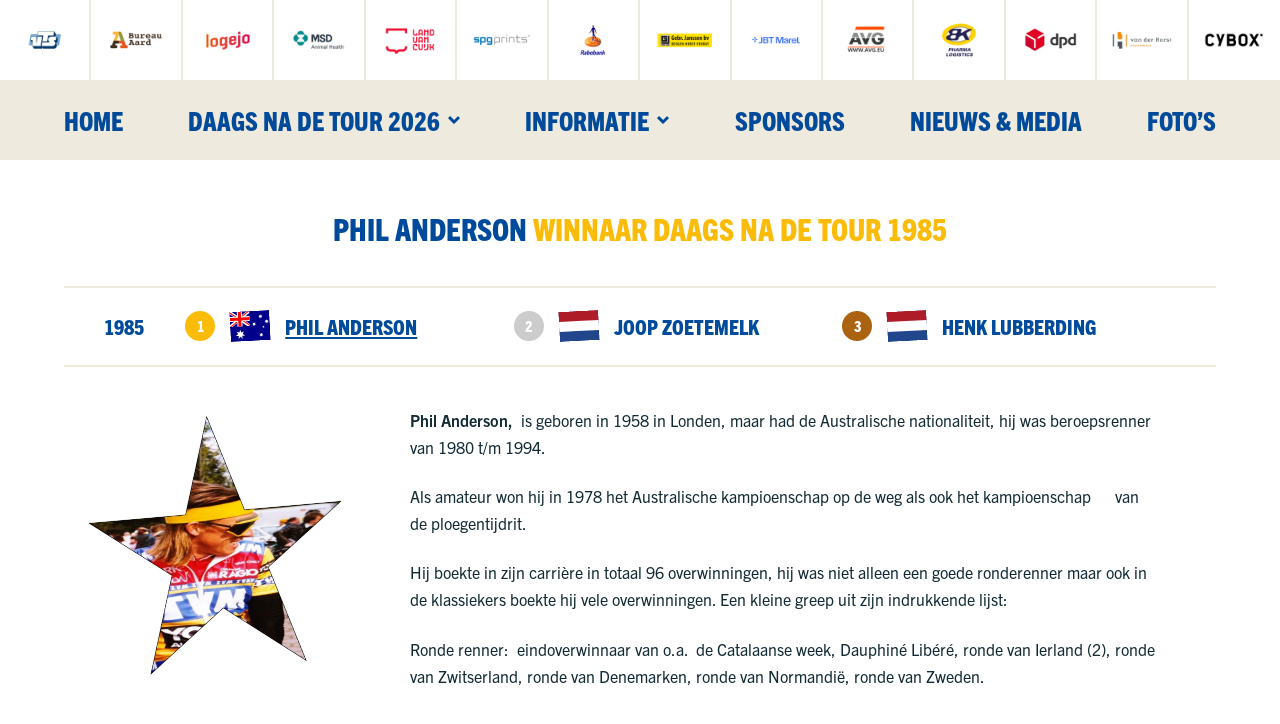

--- FILE ---
content_type: text/html; charset=UTF-8
request_url: https://www.daagsnadetour.nl/phil-anderson-1985/
body_size: 5903
content:

<!DOCTYPE html>
<html lang="nl">
<head>
    <title>Phil Anderson - Daags na de Tour - Wielerspektakel Boxmeer</title>
    <base href="https://www.daagsnadetour.nl/">
    <meta http-equiv="content-type" content="text/html; charset=UTF-8">
    <meta name="description" content="De winnaar van Daags na de Tour 1985.">
    <meta name="author" content="Daags na de Tour - Wielerspektakel Boxmeer">

    <meta property="og:url"                content="http://www.daagsnadetour.nl/phil-anderson-1985/" />
    <meta property="og:title"              content="Phil Anderson - Daags na de Tour - Wielerspektakel Boxmeer" />
    <meta property="og:description"        content="De winnaar van Daags na de Tour 1985." />

    <meta property="og:image"              content="https://www.daagsnadetour.nl/images/fb_preview.jpg" />
            




    <!--
            webdesign & -development by
            Cybox internet & communicatie, Boxmeer
            www.cybox.nl
    -->
        <meta name="viewport" content="width=device-width, initial-scale=1.0">    <link rel="apple-touch-icon" href="images/apple_touch_icon.png?20250707143858"/>
    <link rel="shortcut icon" href="images/favicon.png?20250707143858">
        <link rel="stylesheet" href="/css/default/cache/backstage.20250707143858.css" type="text/css">
        <script src="../node_modules/jquery/dist/jquery.min.js" ></script>
    <script src="/js/default/cache/backstage.20250707143858.js"></script>
            <!-- Global site tag (gtag.js) - Google Analytics -->
        <script src="https://www.googletagmanager.com/gtag/js?id=UA-41097043-8" async></script>
        <script>
            window.dataLayer = window.dataLayer || [];
            function gtag(){dataLayer.push(arguments);}
            gtag('js', new Date());
            gtag('config', 'UA-41097043-8',{ 'anonymize_ip': true });
        </script>
                




</head>
<body class="__erelijst-renner">




<div id="wrapper">
    
<div id="header">


    <div id="header-sponsors">
            <div class="elements elements-hoofdsponsors mob-slider"><div class="element"><div class="image"><a href="http://www.vts.nl/" title="VTS" target="_blank"><img src="/images/150x100/vts_1.jpg" alt="image "/></a></div></div><div class="element"><div class="image"><a href="https://bureau-aard.nl/" title="Bureau Aard" target="_blank"><img src="/images/150x100/bu.png" alt="image "/></a></div></div><div class="element"><div class="image"><a href="https://www.logejo.nl/" title="Logejo" target="_blank"><img src="/images/150x100/logejo_fix.png" alt="image "/></a></div></div><div class="element"><div class="image"><a href="http://www.msd-animal-health.com/" title="MSD" target="_blank"><img src="/images/150x100/msd-animalhealth_1.jpg" alt="image "/></a></div></div><div class="element"><div class="image"><a href="https://www.landvancuijk.nl/" title="Gemeente Land van Cuijk.nl" target="_blank"><img src="/images/150x100/gemlandvancuijk_1.png" alt="image "/></a></div></div><div class="element"><div class="image"><a href="http://www.spgprints.com/" title="SPG Prints" target="_blank"><img src="/images/150x100/spg2023.png" alt="image "/></a></div></div><div class="element"><div class="image"><a href="https://www.rabobank.nl/particulieren/lokalebanken/lvcm/" title="Rabobank" target="_blank"><img src="/images/150x100/rabobank_logo.png" alt="image "/></a></div></div><div class="element"><div class="image"><a href="http://www.janssenbeugen.nl/" title="Gebr. Janssen Beugen" target="_blank"><img src="/images/150x100/gebrjanssen_nieuw_1.png" alt="image "/></a></div></div><div class="element"><div class="image"><a href="http://marel.com/" title="Marel" target="_blank"><img src="/images/150x100/jbt-marel-logo-rgb-blueberry_white-background_required-marges-around.jpg" alt="image "/></a></div></div><div class="element"><div class="image"><a href="http://www.avg.eu/" title="AVG" target="_blank"><img src="/images/150x100/screenshot-2025-07-10-at-092959.png" alt="image "/></a></div></div><div class="element"><div class="image"><a href="https://www.bksneltransport.nl/" title="BK" target="_blank"><img src="/images/150x100/pharma.png" alt="image "/></a></div></div><div class="element"><div class="image"><a href="https://www.dpd.com/nl/nl/" title="DPD" target="_blank"><img src="/images/150x100/dpd_logo.png" alt="image "/></a></div></div><div class="element"><div class="image"><a href="https://www.vanderhorstaannemers.nl/" title="Van der Horst" target="_blank"><img src="/images/150x100/screenshot-2024-06-10-at-100834_1.png" alt="image "/></a></div></div><div class="element"><div class="image"><a href="https://www.cybox.nl" title="Cybox" target="_blank"><img src="/images/150x100/cyboxlogo.jpg" alt="image "/></a></div></div></div>    </div>


    <div id="header-container">

        <!-- menu(s) -->
        <ul id="menu">
            <li class=""><a href="/"  title="Home" class="master">Home</a></li><li class=" hassub"><a href="/dndt-2026/"  title="Daags na de Tour 2026" class="master">Daags na de Tour 2026</a><ul class="sub"><li class=""><a href="/dndt-2026/programma/"  title="Programma" class="sub">Programma</a></li><li class=""><a href="/dndt-2026/horecaprogramma/"  title="Horecaprogramma" class="sub">Horecaprogramma</a></li><li class=""><a href="/dndt-2026/handbiken/"  title="Handbiken" class="sub">Handbiken</a></li><li class=""><a href="/dndt-2026/bedrijvenbokaal/"  title="Bedrijvenbokaal" class="sub">Bedrijvenbokaal</a></li><li class=""><a href="/dndt-2026/dikke-banden-race/"  title="Rabobank Dikke Banden Race" class="sub">Rabobank Dikke Banden Race</a></li><li class=""><a href="/dndt-2026/deelnemers/"  title="Deelnemers" class="sub">Deelnemers</a></li><li class=""><a href="/dndt-2026/rondemissen/"  title="Rondemissen" class="sub">Rondemissen</a></li><li class=""><a href="/dndt-2026/uitslagen/"  title="Uitslagen" class="sub">Uitslagen</a></li></ul></li><li class=" hassub"><a href="/over-daags-na-de-tour/"  title="Informatie" class="master">Informatie</a><ul class="sub"><li class=""><a href="/over-daags-na-de-tour/parcours/"  title="Parcours" class="sub">Parcours</a></li><li class=""><a href="/over-daags-na-de-tour/verkeersmaatregelen/"  title="Verkeer/parkeren" class="sub">Verkeer/parkeren</a></li><li class=""><a href="/over-daags-na-de-tour/erelijst/"  title="Erelijst" class="sub">Erelijst</a></li><li class=""><a href="/over-daags-na-de-tour/walk-of-fame/"  title="Walk of fame" class="sub">Walk of fame</a></li><li class=""><a href="/over-daags-na-de-tour/historie/"  title="Historie" class="sub">Historie</a></li><li class=""><a href="/over-daags-na-de-tour/organisatie/"  title="Organisatie" class="sub">Organisatie</a></li><li class=""><a href="/over-daags-na-de-tour/vrijwilligers/"  title="Vrijwilligers" class="sub">Vrijwilligers</a></li><li class=""><a href="/over-daags-na-de-tour/huisregelement/"  title="Huisregelement" class="sub">Huisregelement</a></li><li class=""><a href="/over-daags-na-de-tour/contact/"  title="Contact" class="sub">Contact</a></li></ul></li><li class=""><a href="/sponsors/"  title="Sponsors" class="master">Sponsors</a></li><li class=""><a href="/nieuws-media/"  title="Nieuws & media" class="master">Nieuws & media</a></li><li class=""><a href="/fotos/"  title="Foto’s" class="master">Foto’s</a></li>        </ul>

        <!-- logo 
        <div id="logo">
            <a href="/" title="Home"><img src="/images/logo.png?2022" alt="logo" /></a>
        </div>-->

    </div>
    <!-- hamburger button -->
    <div id="menu-button" class="nav-button"><svg xmlns="http://www.w3.org/2000/svg" width="24" height="24" viewBox="0 0 24 24"><path d="M12 2c5.514 0 10 4.486 10 10s-4.486 10-10 10-10-4.486-10-10 4.486-10 10-10zm0-2c-6.627 0-12 5.373-12 12s5.373 12 12 12 12-5.373 12-12-5.373-12-12-12zm6 17h-12v-2h12v2zm0-4h-12v-2h12v2zm0-4h-12v-2h12v2z"/></svg></div>
    <!-- search button -->
        <!-- cart button -->
        <!-- language menu -->       
        <!-- close overlay -->
    <div id="close-overlay"></div>
</div>











    

<div class="row first">
    <div class="content">
    	<div class="page_content erelijst-pagina">



    		
    		<h1>Phil Anderson <span>Winnaar Daags na de Tour 1985</span></h1>

			<div class="elements elements-erelijst"><div class="element"><div class="year">1985</div><div class="entry"><div class="flag"><img src="images/flags-world-4-3/au.svg" alt="vlag" title="au" /></div><div class="name">Phil Anderson</div></div><div class="entry"><div class="flag"><img src="images/flags-world-4-3/nl.svg" alt="vlag" title="nl" /></div><div class="name">Joop Zoetemelk</div></div><div class="entry"><div class="flag"><img src="images/flags-world-4-3/nl.svg" alt="vlag" title="nl" /></div><div class="name">Henk Lubberding</div></div></div></div>
    		<div class="story">
    				    		<div class="inzet">
	    			
	    			<img src="/images/550x0/1985.png" alt="foto" />
	    			
	    		</div>
	    			    		<div class="text">
		    		<p><strong>Phil Anderson,&nbsp;</strong>&nbsp;is geboren in 1958 in Londen, maar had de Australische nationaliteit, hij was beroepsrenner van 1980 t/m 1994.</p>

<p>Als amateur won hij in 1978 het Australische kampioenschap op de weg als ook het kampioenschap&nbsp;&nbsp;&nbsp;&nbsp;&nbsp; van de ploegentijdrit.</p>

<p>Hij boekte in zijn carri&egrave;re in totaal 96 overwinningen, hij was niet alleen een goede ronderenner maar ook in de klassiekers boekte hij vele overwinningen. Een kleine greep uit zijn indrukkende lijst:</p>

<p>Ronde renner:&nbsp; eindoverwinnaar van o.a.&nbsp; de Catalaanse week, Dauphin&eacute; Lib&eacute;r&eacute;, ronde van Ierland (2), ronde van Zwitserland, ronde van Denemarken, ronde van Normandi&euml;, ronde van Zweden.</p>

<p>Etappe overwinningen:&nbsp; Parijs-Nice, ronde van Frankrijk, ronde van Zwitserland, ronde van Belgi&euml;,&nbsp;&nbsp;&nbsp; ronde van Itali&euml;, ronde van Luxemburg, ronde van Normandi&euml; en de Tour of Britain.</p>

<p><strong>Weetjes:</strong></p>

<ul>
	<li>Zijn bijnaam was Skippy</li>
	<li>Klassiekers overwinningen: Amstel Gold Race, Kampioen van Zurich, Rund um den Henninger-Turm, E3- Harelbeke.</li>
	<li>Ploegen waarvoor hij fietste:&nbsp; Peugeot - Panasonic- TVm - Motorola​</li>
</ul>
	    		<p><a href="/over-daags-na-de-tour/erelijst/" title="Complete Daags na de Tour erelijst">Bekijk de complete erelijst</a></p>
	    		</div>
    		</div>
    	</div>
    </div>
</div>



     


<div id="footer-sponsors">
<div class="elements elements-hoofdsponsors mob-slider"><div class="element"><div class="image"><a href="https://www.unlimitedcolors.nl/" title="Unlimited Colors" target="_blank"><img src="/images/150x100/unlimited_colors_logo_liggend.png" alt="image Array"/></a></div></div><div class="element"><div class="image"><a href="http://sanidrome.nl/Over_Sanidrome/Badkamer_showrooms/Sanidrome_Pennings_" title="Sanidrõme Pennings" target="_blank"><img src="/images/150x100/sanidromepennings.jpg" alt="image Array"/></a></div></div><div class="element"><div class="image"><a href="http://www.vandijkboxmeer.nl/" title="Mondial van Dijk Verhuizingen" target="_blank"><img src="/images/150x100/mondialmovers.jpg" alt="image Array"/></a></div></div><div class="element"><div class="image"><a href="https://nl.vwr.com/cms/avantor_services_technical_services" title="Avantor" target="_blank"><img src="/images/150x100/avantor_logo_rgb.png" alt="image Array"/></a></div></div><div class="element"><div class="image"><a href="https://www.twijfelmoeder.nl/over/" title="Patricia de Ryck" target="_blank"><img src="/images/150x100/pat_logo_zoz.png" alt="image Array"/></a></div></div><div class="element"><div class="image"><a href="http://www.laarakkers.nl/" title="Laarakkers" target="_blank"><img src="/images/150x100/logo-laarakkers.png" alt="image Array"/></a></div></div><div class="element"><div class="image"><a href="https://www.tuinoutlet.eu/" title="Tuincentrum Siebengewald" target="_blank"><img src="/images/150x100/tuinoutlet-siebengewald.png" alt="image Array"/></a></div></div><div class="element"><div class="image"><a href="http://www.botterhuissportprijzen.nl/" title="Botterhuis Sportprijzen & Graveertechniek" target="_blank"><img src="/images/150x100/botterhuis.jpeg" alt="image Array"/></a></div></div><div class="element element-to-all"><a href="/sponsors/" title="Sponsors">alle<br />sponsors</a></div></div></div>

<div class="footer">
    <div class="footer-container">
        <div class="footer-row">  

            <div class="column list">  
                                <div class="footer-heading">Daags na de Tour 2026</div>
                <ul>
                <li><a href="/dndt-2026/programma/" title="Programma">Programma</a></li><li><a href="/dndt-2026/horecaprogramma/" title="Horecaprogramma">Horecaprogramma</a></li><li><a href="/dndt-2026/handbiken/" title="Handbiken">Handbiken</a></li><li><a href="/dndt-2026/bedrijvenbokaal/" title="Bedrijvenbokaal">Bedrijvenbokaal</a></li><li><a href="/dndt-2026/dikke-banden-race/" title="Rabobank Dikke Banden Race">Rabobank Dikke Banden Race</a></li><li><a href="/dndt-2026/deelnemers/" title="Deelnemers">Deelnemers</a></li><li><a href="/dndt-2026/rondemissen/" title="Rondemissen">Rondemissen</a></li><li><a href="/dndt-2026/uitslagen/" title="Uitslagen">Uitslagen</a></li>                </ul>

                <ul class="social-buttons">
                    <li><a href="https://facebook.com/daagsnadetour" target="_blank" title="Facebook"><svg version="1.1" xmlns="http://www.w3.org/2000/svg" xmlns:xlink="http://www.w3.org/1999/xlink" x="0px" y="0px"
	 viewBox="0 0 25 25" style="enable-background:new 0 0 25 25;" xml:space="preserve">
<path class="st0" d="M23.1,0.7H1.9c-0.7,0-1.3,0.6-1.3,1.3v21.2c0,0.7,0.6,1.3,1.3,1.3h11.4v-9.2h-3.1v-3.6h3.1V9.1
	c0-3.1,1.9-4.8,4.6-4.8c1.3,0,2.4,0.1,2.8,0.1v3.2l-1.9,0c-1.5,0-1.8,0.7-1.8,1.8v2.3h3.6l-0.5,3.6H17v9.2h6.1
	c0.7,0,1.3-0.6,1.3-1.3V2.1C24.4,1.3,23.8,0.7,23.1,0.7z"/>
</svg>
</a></li>
                    <li><a href="https://instagram.com/daagsnadetour" target="_blank" title="Instagram">
<svg version="1.1"  xmlns="http://www.w3.org/2000/svg" xmlns:xlink="http://www.w3.org/1999/xlink" x="0px" y="0px"
	 viewBox="0 0 25 25" style="enable-background:new 0 0 25 25;" xml:space="preserve">
<g>
	<path d="M21.4,0.6H3.6c-1.6,0-3,1.3-3,3v17.9c0,1.6,1.3,3,3,3h17.9c1.6,0,3-1.3,3-3V3.6C24.4,1.9,23.1,0.6,21.4,0.6z M17.3,17
		c-1.2,1.3-3,2-4.7,2C8.9,19,6,16.1,6,12.5c0-1.7,0.7-3.4,1.9-4.6C9.1,6.7,10.8,6,12.5,6c1.8,0,3.4,0.5,4.6,1.6
		c1.2,1.2,1.9,2.8,2,4.9C19.1,14.2,18.5,15.8,17.3,17z M19.2,7.3c-0.8,0-1.5-0.7-1.5-1.5s0.7-1.5,1.5-1.5c0.9,0,1.5,0.7,1.5,1.5
		S20,7.3,19.2,7.3z"/>
	<path d="M12.6,8.3c-2.4,0.1-4.3,2-4.3,4.3c0,2.4,1.9,4.3,4.3,4.3c1.2,0,2.3-0.5,3.2-1.3c0.6-0.9,1.1-1.9,1.1-2.9v-0.1
		c0-1.4-0.5-2.6-1.3-3.3C14.9,8.6,13.8,8.3,12.6,8.3z"/>
</g>
</svg>
</a></li>
                                        <li><a href="https://twitter.com/daagsnadetour" target="_blank" title="Twitter"><svg version="1.1" xmlns="http://www.w3.org/2000/svg" xmlns:xlink="http://www.w3.org/1999/xlink" x="0px" y="0px"
	 viewBox="0 0 25 25" style="enable-background:new 0 0 25 25;" xml:space="preserve">
<path class="st0" d="M21.4,0.6H3.6c-1.6,0-3,1.3-3,3v17.9c0,1.6,1.3,3,3,3h17.9c1.6,0,3-1.3,3-3V3.6C24.4,1.9,23.1,0.6,21.4,0.6z
	 M18.4,9.5c0,0.1,0,0.3,0,0.4c0,4-3.1,8.7-8.7,8.7c-1.7,0-3.3-0.5-4.7-1.4c0.2,0,0.5,0,0.7,0c1.4,0,2.8-0.5,3.8-1.3
	c-1.3,0-2.5-0.9-2.9-2.1c0.2,0,0.4,0.1,0.6,0.1c0.3,0,0.5,0,0.8-0.1c-1.4-0.3-2.5-1.5-2.5-3c0,0,0,0,0,0c0.4,0.2,0.9,0.4,1.4,0.4
	c-0.8-0.5-1.4-1.5-1.4-2.5C5.7,8,5.8,7.5,6.1,7c1.5,1.9,3.8,3.1,6.3,3.2c-0.1-0.2-0.1-0.5-0.1-0.7c0-1.7,1.4-3.1,3.1-3.1
	c0.9,0,1.7,0.4,2.2,1C18.3,7.3,19,7,19.5,6.7c-0.2,0.7-0.7,1.3-1.3,1.7c0.6-0.1,1.2-0.2,1.8-0.5C19.5,8.5,19,9,18.4,9.5z"/>
</svg>
</a></li>
                    <li><a href="https://www.youtube.com/channel/UCKeoQqiuLotS8V0QPjb8kmg?disable_polymer=true" target="_blank" title="YouTube"><svg version="1.1" xmlns="http://www.w3.org/2000/svg" xmlns:xlink="http://www.w3.org/1999/xlink" x="0px" y="0px"
	 viewBox="0 0 25 25" style="enable-background:new 0 0 25 25;" xml:space="preserve">
<path d="M21.4,0.6H3.6c-1.6,0-3,1.3-3,3v17.9c0,1.6,1.3,3,3,3h17.9c1.6,0,3-1.3,3-3V3.6C24.4,1.9,23.1,0.6,21.4,0.6z M8.5,16.5v-8
	l8,4L8.5,16.5z"/>
</svg>
</a></li> 
                    <li class="lvc"><a href="https://www.landvancuijk.nl/toerisme-en-recreatie/daags-na-de-tour/" target="_blank" title="Land van Cuijk"><svg version="3" xmlns="http://www.w3.org/2000/svg" xmlns:xlink="http://www.w3.org/1999/xlink" x="0px" y="0px"
	 width="50px" height="50px" viewBox="0 0 50 50" enable-background="new 0 0 50 50" xml:space="preserve">
<g>
	<path d="M22.2,25.4c0-0.5-0.1-1-0.3-1.5l-0.5-1.3h-1.8l-0.5,1.3c-0.2,0.5-0.3,1-0.3,1.5v1.2h3.3h0.1V25.4z"/>
	<path d="M39.5,11h-2.7v6h2.7l0.2-0.3c0.3-0.6,0.5-1.4,0.5-2.1v-1.2c0-0.7-0.2-1.4-0.5-2.1L39.5,11z"/>
	<path d="M47.5,1c-1.4,1.4-3.6,1.4-5,0s-3.6-1.4-5,0s-3.6,1.4-5,0c-1.4-1.4-3.6-1.4-5,0s-3.6,1.4-5,0s-3.6-1.4-5,0s-3.6,1.4-5,0
		s-3.6-1.4-5,0s-3.6,1.4-5,0C1.8,0.3,0.9,0,0,0v50h50V0C49.1,0,48.2,0.3,47.5,1z M17,13.8c0-0.7,0.1-1.5,0.4-2.2l1-2.6h4.4l1,2.6
		c0.3,0.7,0.4,1.4,0.4,2.2v5h-1.9V17H19v1.9h-2V13.8z M17,25.4c0-0.7,0.1-1.5,0.4-2.2l1-2.6h4.4l1,2.6c0.3,0.7,0.4,1.4,0.4,2.2v5
		h-1.9v-1.9H19v1.9h-2V25.4z M8,20.7h1.9v4.9c0,0.5,0.1,1,0.3,1.5l0.5,1.4h1.8l0.5-1.4c0.2-0.5,0.3-1,0.3-1.5v-4.9h1.9v4.9
		c0,0.7-0.1,1.5-0.4,2.2l-1,2.6H9.4l-1-2.6C8.2,27.1,8,26.4,8,25.6V20.7z M15.1,36h-1.9v-1.9h-2.7l-0.2,0.3C10,35,9.8,35.8,9.8,36.5
		v1.2c0,0.7,0.2,1.4,0.5,2.1l0.2,0.3h4.6V42H9.4l-0.7-1.3c-0.5-0.9-0.8-1.9-0.8-3v-1.2c0-1,0.3-2.1,0.8-3l0.7-1.3h5.7
		C15.1,32.2,15.1,36,15.1,36z M15.1,18.8H9.5l-0.7-1.3c-0.5-0.9-0.8-1.9-0.8-3V9.1h1.9v5.5c0,0.7,0.2,1.4,0.5,2.1l0.2,0.3h2.7v-1.9
		h1.9v3.7H15.1z M24.2,37.2c0,0.7-0.2,1.5-0.5,2.2l-1,2.6h-4.4l-1-2.6C17.1,38.7,17,38,17,37.2v-5h1.9v5c0,0.5,0.1,1,0.3,1.5
		l0.5,1.3h1.8l0.5-1.3c0.2-0.5,0.3-1,0.3-1.5v-5h1.9V37.2L24.2,37.2z M25.9,9.1h1.9v1.1l3.3,1.3V9.1H33v9.7h-1.9v-5.4l-3.3-1.3v6.6
		h-1.9C25.9,18.7,25.9,9.1,25.9,9.1z M25.9,20.7h1.9v1.1l3.3,1.3v-2.4H33v9.7h-1.9V25l-3.3-1.3v6.6h-1.9
		C25.9,30.3,25.9,20.7,25.9,20.7z M25.9,32.3h1.9v5.8h-1.9V32.3z M33,37.2c0,0.7-0.1,1.5-0.4,2.2l-1,2.6H26v-1.9h4.4l0.5-1.3
		c0.2-0.5,0.3-1,0.3-1.5v-5H33V37.2z M42,42h-2l-1-3.9l-2.2,0.8V42h-1.9v-9.7h1.9v4.6L39,36l1-3.8h2l-1.3,4.9L42,42z M42.1,14.6
		c0,1-0.3,2.1-0.8,3l-0.7,1.3h-5.7V9.1h5.7l0.7,1.3c0.5,0.9,0.8,1.9,0.8,3V14.6z"/>
	<path d="M22.2,13.8c0-0.5-0.1-1-0.3-1.5L21.4,11h-1.8l-0.5,1.3c-0.2,0.5-0.3,1-0.3,1.5V15h3.4V13.8L22.2,13.8z"/>
</g>
</svg>
</a></li> 
                </ul>
            </div>

              <div class="column list">  
                                <div class="footer-heading">Informatie</div>               
                <ul>
                <li><a href="/over-daags-na-de-tour/parcours/" title="Parcours">Parcours</a></li><li><a href="/over-daags-na-de-tour/verkeersmaatregelen/" title="Verkeer/parkeren">Verkeer/parkeren</a></li><li><a href="/over-daags-na-de-tour/erelijst/" title="Erelijst">Erelijst</a></li><li><a href="/over-daags-na-de-tour/walk-of-fame/" title="Walk of fame">Walk of fame</a></li><li><a href="/over-daags-na-de-tour/historie/" title="Historie">Historie</a></li><li><a href="/over-daags-na-de-tour/organisatie/" title="Organisatie">Organisatie</a></li><li><a href="/over-daags-na-de-tour/vrijwilligers/" title="Vrijwilligers">Vrijwilligers</a></li><li><a href="/over-daags-na-de-tour/huisregelement/" title="Huisregelement">Huisregelement</a></li><li><a href="/over-daags-na-de-tour/contact/" title="Contact">Contact</a></li>                </ul>
            </div>          

            <div class="column column-map">
                <div class="vowq"><a href="https://vow.nu/q-label/" target="_blank" title="Q-Label NL TopCriteriums Het kwaliteitslabel voor Prof Criteriums"><img src="/images/vow-q-label.png" alt="vow q label" /></a></div>
                <img src="/images/footer-map.svg" alt="map" class="map" />
            </div>
                    </div>
    </div>
</div>

<div id="bottom">
    <div class="cybox-tag"><a href="https://www.cybox.nl" rel="nofollow" title="Cybox internet &amp; communicatie" target="_blank"><span>website door</span><svg version="1.1" xmlns="http://www.w3.org/2000/svg" xmlns:xlink="http://www.w3.org/1999/xlink" x="0px" y="0px"
	 viewBox="0 0 31.2 31.5" style="enable-background:new 0 0 31.2 31.5;" xml:space="preserve">
<g>
	<g transform="matrix( 1, 0, 0, 1, 0,0) ">
		<g>
			<g id="Layer0_0_FILL">
				<path d="M11.5,0h-0.1C9,0,6.8,0.5,4.9,1.6c-1.8,1-3.3,2.7-4.3,5C0.4,7,0.3,7.5,0.1,8.1C0,8.5,0,9,0,9.5v12.6
					c0,0.4,0.1,0.9,0.2,1.5c0.1,0.4,0.2,0.9,0.4,1.3c0.6,1.6,1.5,2.9,2.6,3.9s2.4,1.7,3.8,2.1c1.5,0.5,2.9,0.7,4.4,0.7h0.2
					c1.4,0,2.7-0.2,4.1-0.6l0,0c1.3-0.3,2.5-1,3.7-1.9c1-0.8,1.9-1.9,2.6-3.3l0.4-0.6l-5.3-3.4c0,0.2-0.1,0.6-0.3,1
					c-0.3,0.7-0.7,1.2-1.2,1.6c-0.6,0.4-1.2,0.7-2,0.9c-0.9,0.4-1.6,0.5-2.3,0.5s-1.4-0.1-2.1-0.3c-0.7-0.3-1.3-0.6-1.9-1l0,0
					c-0.5-0.4-0.9-0.9-1.1-1.5c0-0.2-0.1-0.6-0.1-1.3V10.4c0-0.9,0.1-1.6,0.2-2s0.5-0.8,1-1.2c0.5-0.4,1.1-0.8,1.9-1
					s1.5-0.3,2.1-0.3s1.3,0.1,2,0.3c0.7,0.2,1.4,0.5,2,1s1.1,1.2,1.6,2.3l5.7-2l-0.3-0.7C21.7,5.3,20.8,4,19.7,3S17.4,1.3,16,0.9
					C14.5,0.2,13,0,11.5,0z"/>
			</g>
		</g>
	</g>
	<g transform="matrix( 1, 0, 0, 1, 0,0) ">
		<g>
			<g id="Layer0_5_FILL">
				<path d="M31.2,3c0-0.8-0.3-1.6-0.9-2.1S29,0,28.1,0c-0.8,0-1.6,0.3-2.1,0.9S25,2.2,25,3c0,0.9,0.3,1.6,0.9,2.2
					c0.6,0.6,1.3,0.9,2.1,0.9c0.9,0,1.6-0.3,2.2-0.9C30.9,4.6,31.2,3.9,31.2,3z"/>
			</g>
		</g>
	</g>
</g>
</svg>
</a></div>
</div>


</div>








<script src="../node_modules/number-format.js/lib/format.min.js" ></script>
<script>
    let translations ={"postcode-api-error":"Dit adres werd niet gevonden. Controleer uw invoer alstublieft.","postcode-api-errortitle":"Niet gevonden."};
    
    if ($(document).find('form').length > 0) {
        document.write('<script src="../node_modules/jquery-validation/dist/jquery.validate.min.js"><\/script>');
        document.write('<script src="../node_modules/jquery-validation/dist/additional-methods.js"><\/script>');
        const lang = $('html').attr('lang');
        if (lang !== 'en') {
            document.write('<script src="../node_modules/jquery-validation/dist/localization/messages_' + lang + '.js" ><\/script>')
        }
    }
    </script>
</body>
</html>


--- FILE ---
content_type: text/css
request_url: https://www.daagsnadetour.nl/css/default/cache/backstage.20250707143858.css
body_size: 11097
content:
@import url(https://fonts.googleapis.com/css2?family=IBM+Plex+Sans:ital,wght@0,400;0,500;0,600;0,700;1,400;1,500;1,600;1,700&display=swap);@import url(https://use.typekit.net/cip6jnm.css);html,body,div,span,applet,object,iframe,h1,h2,h3,h4,h5,h6,p,blockquote,pre,a,abbr,acronym,address,big,cite,code,del,dfn,em,font,img,ins,kbd,q,s,samp,small,strike,strong,sub,sup,tt,var,b,u,i,center,dl,dt,dd,ol,ul,li,fieldset,form,label,legend,table,caption,tbody,tfoot,thead,tr,th,td{margin:0;padding:0;border:0;outline:0;font-size:100%;vertical-align:baseline;background:transparent}body{line-height:1}ol,ul{list-style:none}blockquote,q{quotes:none}blockquote:before,blockquote:after,q:before,q:after{content:'';content:none}:focus{outline:0}ins{text-decoration:none}del{text-decoration:line-through}table{border-collapse:collapse;border-spacing:0}html,body{height:auto}body{--background:#fff;--accents:#eeeade;--main:#122a33;--titles:#004a9c;--primarycta:#fbbb00;--secondarycta:#a2c318;--error:#ff006c;--green:#a2c318;--darkgreen:#91af16;--orange:#f08108;--yellow:#fbbc09;--blue:#004b9b;background:var(--background);color:var(--main);font-family:trade-gothic-next,sans-serif;font-size:1.2em;font-weight:400;line-height:1.7;overflow-x:hidden;overflow-y:scroll;padding-top:160px}a{text-decoration:none;color:var(--blue)}a:hover{color:var(--orange)}h1{font-size:1.9em;line-height:1.2;font-weight:800;padding-bottom:1em;margin-top:-10px;color:var(--titles);font-family:trade-gothic-next-condensed;text-transform:uppercase}h2{font-size:1.4em;line-height:1.2;font-weight:800;padding-bottom:.2em;color:var(--titles);font-family:trade-gothic-next-condensed;text-transform:uppercase}h2 span,h1 span{color:var(--yellow)}.content .page_content .fotoalbum h2{font-size:1.9em;margin-top:-10px;text-align:center}h3{font-size:1.2em;line-height:1.2;font-weight:700;padding-bottom:.2em;color:var(--titles)}.btn{padding:17px 25px;margin:0 0;border-radius:35px;border:0;display:inline-block;background:var(--primarycta);color:var(--background);line-height:1;box-sizing:border-box;-webkit-appearance:none;appearance:none;text-align:center;font-family:inherit;white-space:nowrap;overflow:hidden;text-overflow:ellipsis;cursor:pointer;width:auto;font-size:1.1em}.btn:hover{background:var(--secondarycta);color:var(--background)}.btn.grey{opacity:.5;background:var(--accents);color:var(--main)}#header{width:100%;height:160px;position:fixed;top:0;left:0;z-index:7;background:var(--accents);transition:top 300ms cubic-bezier(.76,0,.24,1)}body.scroll #header{top:-80px;transition-delay:0ms}#header #header-container{max-width:1500px;width:90%;margin:0 auto;margin-top:80px;height:80px;position:relative;display:flex;align-items:center;justify-content:space-between;z-index:1}#header #logo{width:160px}#header #logo a{display:block}#header #logo img{display:block;width:100%;pointer-events:none}ul#menu{display:flex;position:relative;line-height:1;width:100%;justify-content:space-between}ul#menu li{position:relative;margin-left:30px;white-space:nowrap}ul#menu li:first-of-type{margin-left:0}ul#menu li a.master{color:var(--titles);font-weight:400;font-size:1.6em;position:relative;z-index:2;font-family:trade-gothic-next-condensed;text-transform:uppercase;font-weight:800}ul#menu li.active a.master,ul#menu li a.master:hover{color:var(--yellow)}ul#menu li.hassub{padding-right:20px}ul#menu li.hassub a.master:after{content:"";width:12px;height:12px;position:absolute;right:-20px;top:50%;margin-top:-6px;background-image:url(/images/icons/arrow-supermenu.svg);background-size:12px 12px}ul#menu li.active.hassub a.master:after,ul#menu li.hassub a.master:hover:after{background-image:url(/images/icons/arrow-supermenu_hover.svg)}ul#menu li.hassub ul.sub{line-height:1.7;position:absolute;bottom:0;left:-30px;visibility:hidden;transform:translateY(100%);padding:30px 30px;padding-top:20px;background:var(--accents);min-width:200px;white-space:nowrap;z-index:1}ul#menu li.hassub ul.sub:before{content:"";width:2000px;height:100%;position:absolute;left:-2000px;top:0;background:var(--accents)}ul#menu li.hassub ul.sub:after{content:"";width:2000px;height:100%;position:absolute;left:100%;top:0;background:var(--accents)}ul#menu li.hassub:hover ul.sub{visibility:visible}ul#menu li.hassub ul.sub li{margin-left:0}ul#menu li.hassub ul.sub li a{color:var(--main);display:block}ul#menu li.hassub ul.sub li.active a{color:var(--orange)}ul#menu li.hassub ul.sub li a:hover{color:var(--orange)}ul#menu li.hassub ul.sub li ul.subsub{margin-left:1em}ul#menu li.hassub ul.sub li.active ul.subsub li a{color:var(--main)}ul#menu li.hassub ul.sub li.active ul.subsub li.subsubactive a{color:var(--primarycta)}ul#menu li.hassub ul.sub li.active ul.subsub li a:hover{color:var(--secondarycta)}ul#secondary{position:absolute;right:0;top:20px;display:flex;font-size:.8em;transition:top 600ms cubic-bezier(.76,0,.24,1)}ul#secondary li a{margin-left:20px;color:var(--main)}ul#secondary li.active a,ul#secondary li a:hover{color:var(--primarycta)}ul#secondary li.hassub ul.sub{display:none}body.scroll ul#secondary{top:-50px}.nav-button{width:60px;height:50px;position:absolute;left:0;top:50%;cursor:pointer;transform:translateY(-50%);background:var(--accents)}.nav-button a{display:block;width:100%;height:100%}.nav-button svg{fill:var(--blue);width:35px;height:35px;position:absolute;left:50%;top:50%;transform:translate(-50%,-50%)}.nav-button#menu-button{left:0;display:none;z-index:3}.nav-button#cart-button{right:30px}.nav-button#search-button{right:80px}.nav-button#cart-button .cart-num{background:#ccc;font-size:.6em;line-height:20px;font-weight:500;color:var(--main);position:absolute;right:0;bottom:-5px;width:20px;height:20px;text-align:center;border-radius:20px}#langmenu{position:absolute;left:30px;top:50%;display:flex;transform:translateY(-50%)}#langmenu a{display:block;width:30px;height:30px;overflow:hidden;border-radius:30px;opacity:.5;margin-right:20px}#langmenu a.active,#langmenu a:hover{opacity:1}#langmenu a img{display:block;width:100%}#page-header{position:relative;background:var(--accents);min-height:30vh;margin-top:-80px;box-sizing:border-box;padding-top:80px;background:#000}body.__home #page-header{height:calc(100vh - 80px)}#page-header:before{content:"";width:100%;height:80px;position:absolute;left:0;top:0;background:var(--accents)}#page-header video{display:block;width:100%;height:100%;object-fit:cover;background:#000;opacity:0}#page-header img.headerimg{display:block;width:100%;height:100%;object-fit:cover;animation:fadein 300ms}.headerplaat .credit{position:absolute;right:20px;bottom:20px;line-height:1;color:var(--background);font-size:.8em}@keyframes fadein{from{opacity:0}to{opacity:1}}#page-header .arrow-down{width:30px;height:30px;position:absolute;left:50%;bottom:50px;cursor:pointer;transform:translateX(-50%)}#page-header .arrow-down svg{width:30px;height:30px;fill:var(--background)}#page-header .breadcrumbs{position:absolute;left:20px;top:20px}#page-header .breadcrumbs ul{display:flex;text-transform:lowercase}#page-header .breadcrumbs ul li{padding-right:10px;color:var(--background)}#page-header .breadcrumbs ul li:not(:last-child):after{content:"›";padding-left:10px}#page-header .breadcrumbs ul li a{color:var(--background)}#page-header .home-video-overlay{position:absolute;left:50%;top:50%;transform:translateY(-50%) translateX(-50%);text-align:center;width:100%;margin-top:50px;pointer-events:none;filter:drop-shadow(0 0 60px #000)}#page-header .home-video-overlay #logo img{display:block;width:400px;max-width:30%;margin:0 auto;margin-bottom:30px;filter:drop-shadow(0 0 60px #fff)}#page-header .home-video-overlay .elements-homebuttons{width:90%;max-width:1500px;margin:0 auto;pointer-events:all}#page-header .home-video-overlay #logo.smaller img{width:150px}#page-header .home-video-overlay h1{font-size:4vw;line-height:1;color:var(--background)}#page-header .home-video-overlay h1 span{display:block}.playvideo{display:none;position:absolute;left:20px;top:20px;color:yellow}.playvideo svg{display:block;width:30px;height:30px;fill:#fff}#logo.sub{position:absolute;right:20px;top:100px;width:100%;max-width:300px;filter:drop-shadow(0 0 40px #000)}.row{padding:60px 0;position:relative;z-index:1}.content{display:flex;flex-direction:row;flex-wrap:nowrap;justify-content:space-between;align-items:flex-start;max-width:1500px;width:90%;margin:0 auto}.content .page_content{width:100%;box-sizing:border-box;order:1;position:sticky;top:120px}.content .page_content.hasmedia{width:60%;padding-right:5%}body.news .content .media{order:0}body.news .content .page_content.hasmedia{padding-left:5%;padding-right:0}.content .page_content p{margin-bottom:1.4em}.content .page_content p:last-of-type{margin-bottom:0}.content .page_content ul,.content .page_content ol{margin-bottom:1.4em}.content .page_content ul li{list-style-type:disc;margin-left:20px}.content .page_content ol li{list-style-type:decimal;margin-left:20px}.content .page_content table{border:1px solid #ccc;width:100%;margin-bottom:1.4em}.content .page_content table tr td{border:1px solid #ccc;padding:10px}.content .media{order:1;width:40%;box-sizing:border-box;position:sticky;top:120px}.content .media a{position:relative;display:block;overflow:hidden;margin-bottom:60px}.content .media a:last-of-type{margin-bottom:0}.content .media a img{width:100%;display:block}.content .media a .icon,.fotoalbum a .icon,.news-overview .item a .image .icon,.productmedia a .icon,.product a .icon{position:absolute;left:50%;top:50%;transform:translate(-50%,-50%);width:60px;height:60px;display:none}.content .media a .icon svg,.fotoalbum a .icon svg,.news-overview .item a .image .icon svg,.productmedia a .icon svg,.product a .icon svg{fill:var(--background);display:block;width:60px;height:60px;display:none}.fotoalbum a:hover .icon,.content .media a:hover .icon,.news-overview .item a:hover .image .icon,.productmedia a:hover .icon,.product a:hover .icon{display:block}.content .media a.video .icon,.productmedia a.video .icon{display:block}.content .media .caption,.content .page_content .fotoalbum a .caption{display:block;padding:20px 20px;width:100%;box-sizing:border-box;color:var(--background);opacity:1;transition:opacity 300ms;position:absolute;left:0;bottom:0;width:100%;line-height:1.2;font-weight:800;text-transform:uppercase;font-family:trade-gothic-next-condensed;font-size:.8em;text-align:right}.content .page_content.erelijst-pagina .elements.elements-erelijst .element{border-top:2px solid var(--accents);padding-top:1em;font-size:1em}.content .page_content.erelijst-pagina h1{text-align:center;padding-bottom:40px}.content .page_content.erelijst-pagina .story{margin-top:40px;display:flex}.content .page_content.erelijst-pagina .story .text{width:70%;padding-right:5%;box-sizing:border-box}.content .page_content.erelijst-pagina .story .inzet{width:30%}.content .page_content.erelijst-pagina .inzet img{display:block;width:80%;transform:rotate(-5deg);margin-left:5%;pointer-events:none}.links{margin-top:1.4em}a.file,a.link{display:flex;flex-wrap:nowrap;align-items:flex-start;padding-left:0;color:var(--main);margin-bottom:10px}a.file span,a.link span{line-height:1.3}a.link svg,a.file svg{fill:var(--primarycta);width:26px;height:26px;display:inline-block;margin-right:20px;transform:translateY(-2px)}a.link:hover,a.file:hover{color:var(--primarycta)}.content .page_content .elements-programma{max-width:800px;margin:0 auto}.content .page_content .elements-programma .element{border-bottom:2px solid var(--accents);font-family:trade-gothic-next-condensed;text-transform:uppercase;font-weight:800;color:var(--blue);font-size:1.6em;line-height:1;padding:1em 0;position:relative}.content .page_content .elements-programma .element:first-of-type{padding-top:0}.content .page_content .elements-programma .element:last-of-type{border:0}.content .page_content .elements-programma .element .time{display:block;font-size:.8em}.content .page_content .elements-programma .element .km{color:var(--green)}.content .page_content .elements-programma .element .image{position:absolute;right:0;top:50%;transform:translateY(-50%);width:100px;height:100%}.content .page_content .elements-programma .element .image img{display:block;max-width:100%;max-height:70px;position:absolute;left:50%;top:50%;transform:translate(-50%,-50%)}.elements.elements-sponsors{display:flex;flex-wrap:wrap;justify-content:flex-start;border:1px solid var(--accents);background:var(--accents)}.elements.elements-sponsors .element{width:20%;background:var(--background);border:2px solid var(--accents);box-sizing:border-box;box-sizing:0 0 20px rgba(0,0,0,.2)}.elements.elements-sponsors .element a{display:block;width:100%;height:100%;display:flex;justify-content:center;align-items:center;min-height:150px}.elements.elements-sponsors .element a img{display:block;width:100%;height:100%;max-width:150px;max-height:100px;object-fit:contain}.elements.elements-erelijst{font-family:trade-gothic-next-condensed;text-transform:uppercase;font-weight:800;font-size:1.3em;color:var(--blue)}.elements.elements-erelijst .element{display:flex;justify-content:space-between;border-bottom:2px solid var(--accents);padding:1em 0;align-items:center}.elements.elements-erelijst .element:nth-of-type(even){background:var(--accents)}.elements.elements-erelijst .element:first-of-type{padding-top:0;font-size:1.2em}.elements.elements-erelijst .element .year{width:15%;padding-left:40px;box-sizing:border-box}.elements.elements-erelijst .element .entry{width:30%;display:flex;align-items:center;position:relative}.elements.elements-erelijst .element .entry a{position:absolute;top:0;left:0;width:100%;height:100%}.elements.elements-erelijst .element .entry:after{content:"1";width:30px;height:30px;position:absolute;left:-45px;top:50%;background:var(--yellow);border-radius:15px;transform:translateY(-50%);font-size:15px;text-align:center;line-height:30px;color:#fff;text-transform:none}.elements.elements-erelijst .element .entry:nth-of-type(3):after{content:"2";background:#ccc}.elements.elements-erelijst .element .entry:nth-of-type(4):after{content:"3";background:#ab6312}.elements.elements-erelijst .element .entry img{width:40px;height:30px;display:block;transform:rotate(-3deg)}.elements.elements-erelijst .element .entry .name{padding-left:15px}.elements.elements-erelijst .element .entry:nth-of-type(2) .name{text-decoration:underline}.elements.elements-erelijst .element .entry:nth-of-type(2):hover .name{opacity:.7}.row.teams-bedrijvenbokaal{background:var(--accents)}.row.teams-bedrijvenbokaal .elements.elements-teamsbedrijven{display:flex;flex-wrap:wrap;width:102%;margin-left:-1%;margin-top:10px}.row.teams-bedrijvenbokaal .elements.elements-teamsbedrijven .element{width:23%;margin:1%;background:var(--background);box-sizing:border-box}.row.teams-bedrijvenbokaal .elements.elements-teamsbedrijven .element .image{width:100%;height:100px;position:relative;background:#fff;border-bottom:2px solid var(--accents)}.row.teams-bedrijvenbokaal .elements.elements-teamsbedrijven .element img{display:block;width:auto;position:absolute;left:50%;top:50%;transform:translate(-50%,-50%);max-width:150px}.row.teams-bedrijvenbokaal .elements.elements-teamsbedrijven .element .info{color:var(--blue);padding:20px 30px;padding-right:15px}.row.teams-bedrijvenbokaal .elements.elements-teamsbedrijven .element .info h2{font-size:1.1em;margin-bottom:20px}.row.teams-bedrijvenbokaal .elements.elements-teamsbedrijven .element .info .textareawysiwygsmall{font-size:.9em;line-height:1.5}.row.teams-bedrijvenbokaal .elements.elements-teamsbedrijven .element .info .textareawysiwygsmall a{color:var(--green)}.row.teams-bedrijvenbokaal .elements.elements-teamsbedrijven .element .info .textareawysiwygsmall a:hover{color:var(--orange)}#map_canvas{height:90vh;width:100%;clear:both}.random-fotos{width:100%;display:flex;position:relative;max-width:1500px;margin:0 auto;box-shadow:0 0 2.2px -54px rgba(0,0,0,.02),0 0 5.3px -54px rgba(0,0,0,.028),0 0 10px -54px rgba(0,0,0,.035),0 0 17.9px -54px rgba(0,0,0,.042),0 0 33.4px -54px rgba(0,0,0,.05),0 0 80px -54px rgba(0,0,0,.07)}.random-fotos .title{position:absolute;left:0;top:0;background:var(--blue);line-height:1;padding:10px 20px}.random-fotos .title h2{color:var(--background)}.random-fotos .title h2:after{content:"'s"}.random-fotos .random-fotos-img{width:33.333%;background:var(--accents)}.random-fotos .random-fotos-img img{display:block;width:100%}.random-fotos .to-all{position:absolute;right:20px;bottom:20px;font-family:trade-gothic-next-condensed;text-transform:uppercase;font-weight:800;line-height:1;text-shadow:0 0 10px #000}.random-fotos .to-all a{color:#fff}.footer{background:var(--accents);padding:60px 0}.footer.footer-socials{background:var(--blue)}.footer,.footer a,.footer a svg{color:var(--blue);fill:var(--blue)}.footer li:hover a,.footer li:hover svg,.footer li .back-to-top:hover{color:var(--orange);fill:var(--orange);cursor:pointer}.footer .footer-container{max-width:1500px;width:90%;position:relative;margin:0 auto}.footer .footer-container .footer-row{display:flex;flex-direction:row;flex-wrap:nowrap;justify-content:space-between;justify-content:flex-start;gap:150px}.footer .footer-container .footer-row .column{box-sizing:border-box;padding:10px 0;position:relative}.footer .footer-container .footer-row .column img.map{display:block;width:100%}.footer .footer-container .footer-row .column.column-map{margin-left:auto}.footer .footer-container .footer-row .column.column-cal{width:20%}.footer .footer-container .footer-row .column.column-cal .mob{display:none}.footer .footer-container .footer-row .column .footer-heading{font-size:1.6em;line-height:1.2;font-weight:800;padding-bottom:.5em;color:var(--titles);font-family:trade-gothic-next-condensed;text-transform:uppercase}.footer .footer-container .footer-row .column ul.social-buttons{display:flex;flex-wrap:nowrap;width:100%;margin-top:30px}.footer .footer-container .footer-row .column ul.social-buttons li{margin-right:10px}.footer .footer-container .footer-row .column ul.social-buttons a{display:block;width:35px;height:35px;position:relative;cursor:pointer}.footer .footer-container .footer-row .column ul.social-buttons a svg{display:block;width:100%;height:100%}.vowq{position:absolute;left:3%;bottom:15%;width:100px}.vowq img{display:block;width:100%}#bottom{background:var(--darkgreen);background:#d2cec4;color:var(--main);padding:20px 0;display:flex;align-items:center;font-size:.9em;justify-content:center}#bottom a{color:var(--main)}#bottom a svg{height:16px;fill:var(--main);margin-left:8px;transform:translateY(2px)}#ms-success{display:none}#ms-fail{display:none}#close-overlay{position:fixed;top:0;left:0;width:100%;height:100%;background:var(--main);z-index:2;pointer-events:none;opacity:0;transition:opacity 600ms ease-in-out;display:none}#close-overlay.active{cursor:pointer;pointer-events:all;opacity:.5}.close-menus{position:absolute;right:20px;top:22px;cursor:pointer;display:flex;justify-content:center;align-items:center;width:30px;height:30px;border-radius:40px}.close-menus svg{fill:var(--main);width:30px;height:30px}.row.row404 .page_content{text-align:center;color:var(--orange)}.row.row404 .page_content img{max-width:400px;margin:0 auto;margin-bottom:2em}.row.row404 .page_content h1{color:var(--orange)}.qr-steun{position:fixed;left:0;top:160px;width:160px;z-index:6;transition:top 300ms}body.scroll .qr-steun{top:80px}.qr-steun img.button{display:block;width:100%}.qr-steun .close-qr{position:absolute;left:5px;top:5px;width:25px;height:25px;background:#fff;color:blue;border-radius:20px;box-shadow:0 0 10px #ccc;cursor:pointer}.qr-steun .close-qr img{position:absolute;left:50%;top:50%;transform:translate(-50%,-50%);width:10px;height:10px;filter:brightness(0) saturate(100%) invert(17%) sepia(97%) saturate(2197%) hue-rotate(201deg) brightness(91%) contrast(101%)}@media screen and (max-width:1300px){.qr-steun{width:150px}}@media screen and (max-width:1000px){.qr-steun,body.scroll .qr-steun{left:auto;right:0;top:50px;width:70px;background-image:url(/images/qr-steun-mob.png?2);background-size:100%;background-repeat:no-repeat}.qr-steun img.button{opacity:0}.qr-steun .close-qr{left:auto;right:3px;top:3px;width:15px;height:15px}.qr-steun .close-qr img{width:7px;height:7px}}.content .page_content .fotoalbum{width:100%}.content .page_content .fotoalbum .year{margin-bottom:3em}.content .page_content .fotoalbum .year .shots{display:flex;flex-wrap:wrap;width:calc(100% + 20px);margin-top:40px;margin-left:-10px;counter-reset:section}.content .page_content .fotoalbum .year .shots a{display:block;box-sizing:border-box;width:33.333%;position:relative;opacity:0;transform:translateY(20%)}.content .page_content .fotoalbum .year .shots a:hover img{opacity:.8}.content .page_content .fotoalbum .year .shots img{padding:10px;box-sizing:border-box;display:block;width:100%}.content .page_content .fotoalbum a .caption{text-align:center;background:linear-gradient(0deg,rgba(0,0,0,.7682423311121324) 0%,rgba(0,0,0,0) 100%);padding:50px 30px;width:calc(100% - 20px);left:10px;bottom:10px;font-size:1.2em}.content .page_content .fotoalbum a .caption span{color:var(--yellow);display:block}.content .page_content .fotoalbum a .caption span::after{counter-increment:section;content:counter(section)}.content .page_content ul.fotoalbum.single{display:flex;flex-wrap:wrap;justify-content:space-between;margin:30px 0;width:calc(100% + 20px);margin-left:-10px}.content .page_content ul.fotoalbum.single li{height:300px;flex-grow:1;margin:0;list-style-type:none;border:10px solid var(--background);box-sizing:border-box;position:relative;opacity:0;transform:translateY(20%)}.content .page_content ul.fotoalbum.single li:hover img{opacity:.8}.content .page_content ul.fotoalbum.single li img{height:100%;width:100%;object-fit:cover;vertical-align:bottom}.sticky-back{text-align:center;top:79px;position:sticky;z-index:9;background:var(--background);background:rgba(255,255,255,.9);padding:30px;margin-left:-30px;margin-top:-50px;margin-bottom:-20px;-webkit-backdrop-filter:blur(5px);backdrop-filter:blur(5px)}.sticky-back h1{padding-bottom:10px;margin-top:10px}@media screen and (max-width:1000px){.content .page_content .fotoalbum .year{margin-bottom:30px}.content .page_content .fotoalbum .year .shots{margin-top:10px}.content .page_content .fotoalbum .year .shots a{width:50%}.content .page_content ul.fotoalbum.single li{height:auto;width:50%}.content .page_content .fotoalbum a .caption{font-size:1em;padding:20px 10px}.sticky-back{margin-left:0;top:50px}}.form-thanks{background:var(--primarycta);color:var(--background);padding:30px;max-width:500px}.content .form{margin-top:50px}.content .form form{width:100%;position:relative;margin-top:1em}.content .form form .field{padding-bottom:20px;position:relative;display:flex;flex-direction:column}.content .form form .field.radio label,.content .form form .field.checkbox label,.content .form form .field.checkboxes label{display:flex;flex-direction:row}.content .form form .field.radio label span,.content .form form .field.checkbox label span,.content .form form .field.checkboxes label span{width:calc(100% - 25px)}.content .form form input[type=text],.content .form form input[type=time],.content .form form input[type=date],.content .form form textarea,.content .form form select{font-family:inherit;font-size:inherit;color:inherit;border:0;background-color:var(--accents);width:100%;margin-top:3px;border-radius:2px;box-sizing:border-box;padding:10px;-webkit-appearance:none}.content .form form select{background-position:calc(100% - 10px) 50%;background-repeat:no-repeat;background-size:16px 16px;border:0}.content .form form select{background-image:url([data-uri])}.content .form form input.timepicker,.content .form form input.datepicker{width:100%!important;box-sizing:border-box!important;display:block;background:var(--accents);font-family:inherit;font-size:inherit!important;color:inherit;height:45px}.content .form form textarea{min-height:150px;max-height:300px;max-width:100%}.content .form form input[type=checkbox],.content .form form input[type=radio]{width:auto;padding:0;margin:0;border:none;margin-right:5px;margin-top:0;height:20px;width:20px;border:0;background:var(--accents);margin-right:10px;-webkit-appearance:none;appearance:none;cursor:pointer;transform:translateY(6px)}.content .form form input[type=radio]{border-radius:20px}.content .form form input[type=checkbox]:checked,.content .form form input[type=radio]:checked{background-image:url([data-uri]);background-size:12px 12px;background-position:50% 50%;background-repeat:no-repeat}.content .form form .field.header{margin-top:10px}.content .form form br{display:none}.content .form form label.error{display:inline-block;color:var(--background);width:auto;padding:12px 12px;line-height:1;border-radius:3px;font-size:.8em;position:absolute;right:1em;top:-2px;background-color:var(--error)}.content .form form label.error.checked{color:var(--primarycta);background-image:url([data-uri]);background-repeat:no-repeat;background-size:16px 16px;width:26px;padding-right:0;background-position:50% 50%;background-color:var(--primarycta)}.content .form form label.error:after{content:"";width:0;height:0;border-left:5px solid transparent;border-right:5px solid transparent;border-top:5px solid var(--error);position:absolute;bottom:-5px;left:50%;margin-left:-5px}.content .form form label.error.checked:after{border-top-color:var(--primarycta)}form div.field.bc{display:none!important}.content .form form .btn.submit{margin-top:10px}.content .form form input[type=file]{-webkit-appearance:none;margin-top:7px}.content .form form input[type=file],.content .form form input[type=file]::-webkit-file-upload-button{font-family:inherit;font-size:inherit;-webkit-appearance:none}.content .form form input[type=file]::-webkit-file-upload-button{border:0;padding:10px;margin-right:15px;cursor:pointer;color:var(--main);background-color:var(--accents);border-radius:2px}input[type=file]::-ms-browse{color:red}@media screen and (max-width:1000px){.content .form form input[type=checkbox],.content .form form input[type=radio]{transform:translateY(6px)}}#kiek{position:fixed;top:10%;left:0;width:100%;height:80%;box-sizing:border-box;z-index:11;text-align:center;background-image:url(../../../images/icons/loading.gif);background-position:50% 50%;background-repeat:no-repeat;background-size:32px 32px}#kiek img{position:absolute;top:50%;left:50%;margin-left:-25%;margin-top:-25%;display:none;max-width:100%;max-height:100%;cursor:pointer}#kiek iframe{z-index:13}#kiek-overlay{width:100%;height:100%;background:var(--background);position:fixed;left:0;top:0;opacity:.99;opacity:1;z-index:9;border-radius:3px;cursor:pointer}#kiek-close{position:fixed;z-index:999999999999999;right:45px;top:40px;text-align:center;font-size:16px;width:60px;height:60px;overflow:hidden;color:transparent;background-image:url([data-uri]);background-size:30px 30px;background-repeat:no-repeat;background-position:50% 50%;cursor:pointer;display:block}#kiek-close span.kiek-close{display:block;width:60px;height:60px}#kiek-title{position:fixed;z-index:99999999999;left:0;bottom:3.5%;width:100%;text-align:center;font-size:1em;cursor:pointer;pointer-events:none;display:none}div#kiek-left,div#kiek-right{position:fixed;height:100%;top:0;z-index:12;cursor:pointer;text-align:center;width:150px;-moz-user-select:none;-khtml-user-select:none;-webkit-user-select:none;-o-user-select:none;background-size:30px 30px;background-repeat:no-repeat;background-position:50% 50%;color:transparent}div#kiek-left{left:0;background-image:url([data-uri])}div#kiek-right{right:0;background-image:url([data-uri])}div#kiek-close span.kiek-close{cursor:pointer}@media screen and (max-width:1000px){#kiek-close,#kiek-close:hover{top:5%;right:0;width:100%;background-size:16px 16px}#kiek-close span.kiek-close{width:100%}div#kiek-left,div#kiek-right,div#kiek-left:hover,div#kiek-right:hover{background-position:50% 95%;width:50px;background-size:16px 16px}}.news-overview{display:flex;flex-direction:row;flex-wrap:wrap;width:102%;margin-left:-1%}.news-overview .item{width:31.333%;margin:0 1%;margin-bottom:2%;box-sizing:border-box;position:relative}.news-overview .item a{display:flex;flex-direction:column;color:var(--main)}.news-overview .item a .image{width:100%;max-width:100%;box-sizing:border-box;position:relative}.news-overview .item a .image img{display:block;width:100%;height:100%;object-fit:cover}.news-overview .item a .news-overview-content{padding:2em 0;padding-right:2em;line-height:1.5;box-sizing:border-box;width:100%}.news-overview .item a .news-overview-content .title{font-weight:800;font-size:1.5em;line-height:1.2;color:var(--blue)}.news-overview .item a .label{position:absolute;right:0;top:0;background:var(--yellow);color:var(--background);line-height:1;padding:10px 10px;padding-bottom:12px;font-family:trade-gothic-next-condensed;text-transform:uppercase;font-size:1em;font-weight:800;display:inline-block}.news-overview .item a .news-overview-content .meta,.page_content .date{color:var(--blue)}.news_item .section{margin-top:40px;padding:40px;background:var(--accents)}.pagination{display:flex;justify-content:center;flex-wrap:wrap;width:100%;margin:20px auto;margin-bottom:0}.pagination div{width:30px;height:30px;font-size:.8em;font-weight:700;background:var(--accents);line-height:30px;text-align:center;margin:5px}.pagination div a{display:block;color:var(--main)}.pagination div:hover,.pagination div.active{background:var(--primarycta)}.pagination div:hover a,.pagination div.active,.pagination div.active a{color:var(--background)}@media screen and (max-width:1000px){.news-overview{display:block;width:100%;margin-left:0}.news-overview .item{width:100%;margin:0;margin-bottom:1em;background:transparent}.news-overview .item:last-of-type{margin-bottom:0}.news-overview .item a{flex-direction:row;align-items:stretch}.news-overview .item a .label{font-size:.8em;padding:5px 7px;padding-bottom:6px;position:relative;top:auto;left:auto}.news-overview .item a .image{width:30%}.news-overview .item a .news-overview-content{width:70%;padding:0 15px;padding-right:0}.news-overview .item a .news-overview-content .title{font-size:1em}.news-overview .item a .news-overview-content .meta,.page_content .date{font-size:.9em;white-space:nowrap}}.owl-carousel,.owl-carousel .owl-item{-webkit-tap-highlight-color:transparent;position:relative}.owl-carousel{display:none;width:100%;z-index:1}.owl-carousel .owl-stage{position:relative;-ms-touch-action:pan-Y;touch-action:manipulation;-moz-backface-visibility:hidden}.owl-carousel .owl-stage:after{content:".";display:block;clear:both;visibility:hidden;line-height:0;height:0}.owl-carousel .owl-stage-outer{position:relative;overflow:hidden;-webkit-transform:translate3d(0,0,0)}.owl-carousel .owl-item,.owl-carousel .owl-wrapper{-webkit-backface-visibility:hidden;-moz-backface-visibility:hidden;-ms-backface-visibility:hidden;-webkit-transform:translate3d(0,0,0);-moz-transform:translate3d(0,0,0);-ms-transform:translate3d(0,0,0)}.owl-carousel .owl-item{min-height:1px;float:left;-webkit-backface-visibility:hidden;-webkit-touch-callout:none}.owl-carousel .owl-item img{display:block;width:100%}.owl-carousel .owl-dots.disabled,.owl-carousel .owl-nav.disabled{display:none}.no-js .owl-carousel,.owl-carousel.owl-loaded{display:block}.owl-carousel .owl-dot,.owl-carousel .owl-nav .owl-next,.owl-carousel .owl-nav .owl-prev{cursor:pointer;-webkit-user-select:none;-khtml-user-select:none;-moz-user-select:none;-ms-user-select:none;user-select:none}.owl-carousel .owl-nav button.owl-next,.owl-carousel .owl-nav button.owl-prev,.owl-carousel button.owl-dot{background:0 0;color:inherit;border:none;padding:0!important;font:inherit}.owl-carousel.owl-loading{opacity:0;display:block}.owl-carousel.owl-hidden{opacity:0}.owl-carousel.owl-refresh .owl-item{visibility:hidden}.owl-carousel.owl-drag .owl-item{-ms-touch-action:pan-y;touch-action:pan-y;-webkit-user-select:none;-moz-user-select:none;-ms-user-select:none;user-select:none}.owl-carousel.owl-grab{cursor:move;cursor:grab}.owl-carousel.owl-rtl{direction:rtl}.owl-carousel.owl-rtl .owl-item{float:right}.owl-carousel .animated{animation-duration:1s;animation-fill-mode:both}.owl-carousel .owl-animated-in{z-index:0}.owl-carousel .owl-animated-out{z-index:1}.owl-carousel .fadeOut{animation-name:fadeOut}@keyframes fadeOut{0%{opacity:1}100%{opacity:0}}.owl-height{transition:height .5s ease-in-out}.owl-carousel .owl-item .owl-lazy{opacity:0;transition:opacity .4s ease}.owl-carousel .owl-item .owl-lazy:not([src]),.owl-carousel .owl-item .owl-lazy[src^=""]{max-height:0}.owl-carousel .owl-item img.owl-lazy{transform-style:preserve-3d}.owl-carousel .owl-video-wrapper{position:relative;height:100%;background:var(--main)}.owl-carousel .owl-video-play-icon{position:absolute;height:80px;width:80px;left:50%;top:50%;margin-left:-40px;margin-top:-40px;background:url(../owl.video.play.png) no-repeat;cursor:pointer;z-index:1;-webkit-backface-visibility:hidden;transition:transform .1s ease}.owl-carousel .owl-video-play-icon:hover{-ms-transform:scale(1.3,1.3);transform:scale(1.3,1.3)}.owl-carousel .owl-video-playing .owl-video-play-icon,.owl-carousel .owl-video-playing .owl-video-tn{display:none}.owl-carousel .owl-video-tn{opacity:0;height:100%;background-position:center center;background-repeat:no-repeat;background-size:contain;transition:opacity .4s ease}.owl-carousel .owl-video-frame{position:relative;z-index:1;height:100%;width:100%}.owl-carousel,.owl-carousel .owl-item{cursor:move;cursor:grab;cursor:-moz-grab;cursor:-webkit-grab}.owl-carousel,.owl-carousel .owl-item:active{cursor:grabbing;cursor:-moz-grabbing;cursor:-webkit-grabbing}.row .owl-carousel .owl-nav{position:absolute;left:50%;top:50%;z-index:999;width:90%;transform:translate(-50%,-50%);display:flex;justify-content:space-between;pointer-events:none}.row .owl-carousel .owl-nav.disabled{display:none}.row .owl-carousel .owl-nav button.owl-next,.row .owl-carousel .owl-nav button.owl-prev{width:50px;height:50px;display:block;background-color:rgba(238,238,238,.8);color:transparent;border-radius:50%;background-size:20px 20px;background-repeat:no-repeat;background-position:50% 50%;pointer-events:all;transition:all 100ms ease-out}.row .owl-carousel .owl-nav button.owl-next:hover,.row .owl-carousel .owl-nav button.owl-prev:hover{background-color:rgba(238,238,238,1);transform:scale(1.3)}.row .owl-carousel .owl-nav button.owl-next{background-image:url([data-uri])}.row .owl-carousel .owl-nav button.owl-prev{background-image:url([data-uri])}.row .owl-carousel .owl-dots{display:flex;justify-content:center;padding:30px 0}.row .owl-carousel .owl-dots .owl-dot{width:10px;height:10px;background:#ccc;margin:0 10px;border-radius:10px}.row .owl-carousel .owl-dots .owl-dot.active{background:var(--main)}#search{box-sizing:border-box;padding:15px 20px;overflow-y:auto;display:block;z-index:9;position:fixed;left:0;top:0;width:100%;max-width:500px;height:100%;background:var(--background);display:flex;flex-direction:column;justify-content:flex-start;overflow-y:auto;padding:30px 30px;box-sizing:border-box;transform:translateX(-100%);transition:transform 600ms cubic-bezier(.76,0,.24,1)}#search.active{transform:translateX(0)}#search input{display:block;width:calc(100%);box-sizing:border-box;font-size:inherit;font-family:inherit;border:0;appearance:none;background:var(--accents);padding:10px 15px;margin-bottom:30px}#search ul.list{line-height:1.5}#search ul.list li a{display:block;color:var(--main);margin:30px 0}#search ul.list li a:hover{color:var(--primarycta)}#search ul.list li strong{display:block}#search ul.list li span{display:block;white-space:nowrap;overflow:hidden;text-overflow:ellipsis}@media screen and (max-width:1300px){body{font-size:1em}}@media screen and (max-width:1000px){body{font-size:1em;padding-top:50px}body:after{height:50px}h1,.content .page_content .fotoalbum h2{font-size:1.5em}.content .page_content .fotoalbum h2 span{display:block}h2{font-size:1.3em}h3{font-size:1.3em}.btn{padding:15px 20px;font-size:1em}#header #header-container{margin-top:20px;height:auto}#header,body.scroll #header{height:50px;box-shadow:0 0 30px rgba(0,0,0,.2)}body.scroll #header{top:0}#header #logo{width:90px;display:none}.nav-button#menu-button{display:flex}.nav-button#cart-button{right:70px}.nav-button#search-button{right:120px}#langmenu{left:20px;top:auto;bottom:-20px}#langmenu a{width:20px;height:20px;margin-right:10px}ul#menu{position:fixed;left:0;top:0;width:80%;height:100%;background:var(--accents);display:flex;flex-direction:column;justify-content:flex-start;overflow-y:scroll;padding:30px 30px;padding-top:80px;box-sizing:border-box;transform:translateX(-100%);transition:transform 600ms cubic-bezier(.76,0,.24,1);z-index:3;line-height:1.5}ul#menu.active{transform:translateX(0%)}ul#menu li.hassub:after{display:none}ul#menu li.hassub ul.sub,ul#menu li.hassub:hover ul.sub{position:relative;transform:none;bottom:auto;left:auto;background:transparent;visibility:visible;padding:0;padding-left:10px;padding-top:0;padding-bottom:5px;line-height:1.5}ul#menu li{margin-left:0}ul#menu li a{display:block;white-space:nowrap;overflow:hidden;text-overflow:ellipsis}ul#menu li a.master{font-size:1.3em}ul#menu li.hassub ul.sub:before,ul#menu li.hassub ul.sub:after{display:none}ul#secondary{display:none}#page-header{margin-top:0;min-height:auto;padding-top:0}body.__home #page-header{height:600px}#page-header:before{display:none}#page-header video{max-height:100vh}#page-header .home-video-overlay{margin-top:0;top:auto;bottom:15%;transform:translateX(-50%)}#page-header .home-video-overlay img{max-width:50%;margin-bottom:30px}#page-header .home-video-overlay h1{font-size:1.8em}#logo.sub{max-width:60px;right:auto;left:20px;top:20px}.row{padding:30px 0}.content{display:flex;flex-direction:column}.content .page_content,.content .page_content.hasmedia{width:100%;padding-left:0;padding-right:0;order:0;min-height:0;position:static}.content .media{width:100%;margin-top:50px;order:1;position:static}.content .media a{margin-bottom:20px}.content .media a .icon,.fotoalbum a .icon,.news-overview .item a .image .icon,.productmedia a .icon,.product a .icon{display:block;width:30px;height:30px}.content .media a .icon svg,.fotoalbum a .icon svg,.news-overview .item a .image .icon svg,.productmedia a .icon svg,.product a .icon svg{width:30px;height:30px}.content .page_content.erelijst-pagina h1{padding-bottom:20px}.content .page_content.erelijst-pagina h1 span{display:block}.content .page_content.erelijst-pagina .story{flex-direction:column;margin-top:20px}.content .page_content.erelijst-pagina .story .text{width:100%;padding-right:0}.content .page_content.erelijst-pagina .story .inzet{width:100%}.content .page_content.erelijst-pagina .inzet img{width:50%;margin:0 auto;margin-bottom:20px}.random-fotos{flex-wrap:wrap}.random-fotos .title{font-size:.8em;padding:5px 7px;padding-bottom:4px}.random-fotos .title h2:after{display:none}.random-fotos .random-fotos-img{width:100%}.random-fotos .random-fotos-img:nth-of-type(2),.random-fotos .random-fotos-img:nth-of-type(3){display:none}.random-fotos .to-all{font-size:.8em}.footer{padding:30px 0}.footer .footer-container .footer-row{flex-direction:column;gap:0}.footer .footer-container .footer-row .column,.footer .footer-container .footer-row .column.column-cal{width:100%}.footer .footer-container .footer-row .column.column-map{position:absolute;right:0;top:0;width:50%}.footer .footer-container .footer-row .column.column-cal #calendar{display:none}.footer .footer-container .footer-row .column ul.social-buttons{margin-bottom:20px}.footer .footer-container .footer-row .column .footer-heading{font-size:1.2em}.vowq{width:40px}.footer .footer-container .footer-row .column.column-cal .mob{display:block;font-weight:700}.content .page_content .elements-programma .element{padding:.5em 0;padding-right:100px}.content .page_content .elements-programma .element .km{display:block}.content .page_content .elements-programma .element .image img{display:block}.elements.elements-sponsors .element{width:33.333%}.elements.elements-sponsors .element a{min-height:100px}.elements.elements-sponsors .element a img{max-width:100px}.row.teams-bedrijvenbokaal .elements.elements-teamsbedrijven{width:100%;margin-left:0%}.row.teams-bedrijvenbokaal .elements.elements-teamsbedrijven .element{width:100%;margin:1% 0}.row.teams-bedrijvenbokaal .elements.elements-teamsbedrijven .element .image{height:70px}.row.teams-bedrijvenbokaal .elements.elements-teamsbedrijven .element img{max-height:50px}.elements.elements-erelijst .element{flex-direction:column}.elements.elements-erelijst .element .year{width:100%;font-size:.9em;margin-bottom:10px;padding-left:0}.elements.elements-erelijst .element:nth-of-type(even){background:transparent}.elements.elements-erelijst .element .year:before{content:"Daags na de Tour "}.elements.elements-erelijst .element .entry{width:100%;justify-content:space-between}.elements.elements-erelijst .element .entry .flag{order:1}.elements.elements-erelijst .element .entry img{width:30px;height:30px}.elements.elements-erelijst .element .entry:after{left:0}.elements.elements-erelijst .element .entry .name{padding-left:40px}}.elements-homebuttons{display:flex;justify-content:center;width:100%}.elements-homebuttons .element{margin:0 10px;border-radius:3px}.elements-homebuttons .element a{display:flex;line-height:1;align-items:center;padding:15px 20px;padding-top:14px;padding-right:25px;background-color:var(--yellow);color:var(--blue);font-weight:800;font-size:1.3em;text-transform:uppercase;font-family:trade-gothic-next-condensed;border-radius:60px}.elements-homebuttons .element a .icon{width:26px;height:26px;margin-right:10px;transform:translateY(1px)}.elements-homebuttons .element a .icon svg{fill:var(--blue);width:26px;height:26px}.elements-homebuttons .element a:hover{background-color:var(--blue);color:var(--background)}.elements-homebuttons .element a:hover .icon svg{fill:var(--background)}@media screen and (max-width:1000px){.row.home-buttons{padding:15px 0;margin-top:0}#page-header .home-video-overlay .elements-homebuttons{flex-direction:column;align-items:center;width:60%;max-width:200px}.elements-homebuttons .element{width:100%;margin:0;margin-top:10px;justify-content:space-between}.elements-homebuttons .element a{font-size:1.3em;justify-content:space-between;padding-right:20px}.elements-homebuttons .element a .icon,.elements-homebuttons .element a .icon svg{width:30px;height:30px}.elements-homebuttons .element a .icon{order:1;margin-right:0}}#header-sponsors{position:fixed;left:0;top:0;width:100%;box-sizing:border-box;height:80px;background:var(--background);transition:top 600ms cubic-bezier(.76,0,.24,1);z-index:2}#footer-sponsors{border-top:2px solid var(--accents)}body.__home #footer-sponsors{border-top:0}#header-sponsors .elements.elements-hoofdsponsors,#footer-sponsors .elements.elements-hoofdsponsors{max-width:1560px;margin:0 auto;height:80px;display:flex;justify-content:space-between;box-sizing:border-box}#header-sponsors .elements.elements-hoofdsponsors .element,#footer-sponsors .elements.elements-hoofdsponsors .element{width:7.692%;height:80px;box-sizing:border-box;border-right:2px solid var(--accents)}#footer-sponsors .elements.elements-hoofdsponsors,#footer-sponsors .elements.elements-hoofdsponsors .element{height:100px}#footer-sponsors .elements.elements-hoofdsponsors .element{width:11.111%}#header-sponsors .elements.elements-hoofdsponsors .element:last-of-type,#footer-sponsors .elements.elements-hoofdsponsors .element:last-of-type{border-right:0}#header-sponsors .elements.elements-hoofdsponsors a,#footer-sponsors .elements.elements-hoofdsponsors a{display:block;width:100%;height:80px;display:flex;align-items:center;flex-direction:column;position:relative}#footer-sponsors .elements.elements-hoofdsponsors a{height:100px}#header-sponsors .elements.elements-hoofdsponsors a img,#footer-sponsors .elements.elements-hoofdsponsors a img{display:block;box-sizing:border-box;max-height:60px;max-width:90px;position:absolute;left:50%;top:50%;transform:translate(-50%,-50%)}body.scroll #header #header-sponsors{top:-80px}#footer-sponsors .elements.elements-hoofdsponsors .element.element-to-all a{display:flex;justify-content:center;flex-direction:column;line-height:1;text-align:center;font-family:trade-gothic-next-condensed;text-transform:uppercase;font-weight:800}@media screen and (max-width:1600px){#header-sponsors .elements.elements-hoofdsponsors a img,#footer-sponsors .elements.elements-hoofdsponsors a img{max-width:80px;max-height:50px}}@media screen and (max-width:1300px){#header-sponsors .elements.elements-hoofdsponsors a img,#footer-sponsors .elements.elements-hoofdsponsors a img{max-width:60px;max-height:50px}}@media screen and (max-width:1000px){#header-sponsors{width:calc(100% - 60px);margin-left:60px;overflow:hidden}body.scroll #header #header-sponsors{top:0}#header-sponsors,#header-sponsors .elements.elements-hoofdsponsors,#header-sponsors .elements.elements-hoofdsponsors .element{height:50px}#header-sponsors .elements.elements-hoofdsponsors a{height:50px;margin-top:0;overflow:hidden}#footer-sponsors .elements.elements-hoofdsponsors .element.element-to-all a{font-size:.7em}#footer-sponsors .elements.elements-hoofdsponsors,#footer-sponsors .elements.elements-hoofdsponsors .element,#footer-sponsors .elements.elements-hoofdsponsors .element a{height:50px;overflow:hidden}#header-sponsors .elements.elements-hoofdsponsors,#footer-sponsors .elements.elements-hoofdsponsors{display:block}#header-sponsors .elements.elements-hoofdsponsors .element,#footer-sponsors .elements.elements-hoofdsponsors .element{width:100%}#header-sponsors .elements.elements-hoofdsponsors a img,#footer-sponsors .elements.elements-hoofdsponsors a img{width:auto!important;max-width:70px!important;max-height:40px!important}}:root{--primary:transparent!important;--primary-text:#FFF!important;--secondary:#004b9b!important;--secondary-text:#FFF!important;--days-background:transparent!important;--days-text:#FFF!important;--days-adjacent-text:#004b9b!important;--days-today:#004b9b!important;--days-today-text:#FFF!important;--dialog-background:#004b9b!important;--dialog-text:#FFF!important}.clndr,.clndr .header,.clndr .weekdays{background:transparent;color:var(--blue)}.clndr{padding:0;font-size:.6em}.clndr .date{text-transform:none;font-size:1.3em}.clndr .button{line-height:25px}.clndr .days .day{color:var(--main)}.notice_bg{position:fixed;left:0;top:0;width:100%;height:100%;z-index:91;background:rgba(0,0,0,.5);cursor:pointer;-webkit-backdrop-filter:saturate(180%) blur(5px);backdrop-filter:saturate(180%) blur(5px)}.notice{position:fixed;width:85%;background:#fff;color:#000;left:50%;top:50%;transform:translate(-50%,-50%);z-index:92;max-width:600px;max-height:80vh;line-height:1.5}.notice .element{max-height:400px;overflow-y:scroll;padding:40px;position:relative}.notice .element h2{margin-bottom:.5em;max-width:calc(100% - 110px)}.notice p{margin-bottom:1.4em}.notice.hide,.notice_bg.hide{opacity:0;pointer-events:none}.notice-close{position:absolute;left:50%;bottom:-50px;line-height:1;transform:translateX(-50%);pointer-events:none;font-size:1em;color:#fff}img.notice-logo{width:100px;display:block;position:absolute;right:20px;top:20px}.notice .element::-webkit-scrollbar{width:4px}.notice .element::-webkit-scrollbar-thumb{background:rgba(0,0,0,.2)}.notice .element::-webkit-scrollbar-track{background:rgba(255,255,255,.1)}@media screen and (max-width:1000px){.notice .element{padding:20px}img.notice-logo{width:50px}.notice .element h2{margin-bottom:.5em;max-width:calc(100% - 60px)}}ul#liveblog{box-sizing:border-box;width:100%}ul#liveblog li{box-sizing:border-box;padding:2em;border-bottom:1px solid #ccc}ul#liveblog.lbhome li{padding:1em 0;border:none}ul#liveblog li>span{displaY:block}ul#liveblog li>span.datetime{font-family:"TG";color:#00315a;text-transform:uppercase}ul#liveblog li>span.msg{padding:.5em 0;color:#111;margin-bottom:1em}ul#liveblog li.noimg>span.msg{margin-bottom:0}ul#liveblog li img,ul#liveblog li video{width:100%;height:auto;border-radius:12px;box-shadow:0 0 12px #999}ul#liveblog.lbhome li{float:left}ul#liveblog.lbhome li img,ul#liveblog.lbhome li video{width:45%;float:left}ul#liveblog.lbhome li>span.msg{width:51%;float:right;display:block}ul#liveblog.lbhome li>span.datetime{margin-bottom:1em}div#liveblog{width:100%;float:left}div#liveblog div.lb-item{width:100%;max-width:520px;box-sizing:border-box;float:left}svg#lb-refresh{width:48px;height:48px;fill:#00315a;cursor:pointer;margin-top:-12px;float:right;-webkit-tap-highlight-color:rgba(0,0,0,0)}svg#lb-refresh.spin{-webkit-animation-name:spin;-webkit-animation-duration:1200ms;-webkit-animation-iteration-count:infinite;-webkit-animation-timing-function:linear;-moz-animation-name:spin;-moz-animation-duration:1200ms;-moz-animation-iteration-count:infinite;-moz-animation-timing-function:linear;-ms-animation-name:spin;-ms-animation-duration:1200ms;-ms-animation-iteration-count:infinite;-ms-animation-timing-function:linear;animation-name:spin;animation-duration:1200ms;animation-iteration-count:infinite;animation-timing-function:linear}@-moz-keyframes spin{from{-moz-transform:rotate(0deg)}to{-moz-transform:rotate(-360deg)}}@-webkit-keyframes spin{from{-webkit-transform:rotate(0deg)}to{-webkit-transform:rotate(-360deg)}}@keyframes spin{from{transform:rotate(0deg)}to{transform:rotate(-360deg)}}@media screen and (max-width:900px){#content #body-content{padding-top:12px!important}}#livestream{background:#000;padding:80px 0}#livestream #livestreamcontent{width:100%;max-width:1000px;margin:0 auto}#livestream .videowrapper{position:relative;width:100%;padding-bottom:56.25%;height:0;background:#000}#livestream .videowrapper iframe{position:absolute;top:0;left:0;width:100%;height:100%;display:block}@media screen and (max-width:1000px){#livestream{padding:0}}:root{--primary:#ccc;--primary-text:#FFF;--secondary:#6fb93a;--secondary-text:#FFF;--days-background:#efefef;--days-text:#093655;--days-adjacent-text:#CCC;--days-today:var(--primary);--days-today-text:var(--primary-text);--days-event:var(--secondary);--days-event-text:var(--secondary-text);--dialog-background:var(--days-background);--dialog-text:var(--days-text)}.clndr *{box-sizing:border-box;line-height:normal}.clndr{width:100%;font-size:14px;padding:20px;box-sizing:border-box;background-color:#efefef}.clndr .header{width:100%;padding:5px 0;background-color:#efefef;color:#666;display:flex}.clndr .button{width:30px;height:30px;line-height:30px;text-align:center;cursor:pointer;font-size:26px;border-radius:100%}.clndr .date{width:calc(100% - 60px);text-align:center;font-size:18px;height:30px;line-height:30px;text-transform:capitalize;cursor:pointer}.clndr .grid{width:100%}.clndr .weekdays{width:100%;display:flex;padding:5px;background-color:#efefef;color:#666}.clndr .weekdays .day{width:calc(100% / 7);text-align:center;text-transform:uppercase}.clndr .days{width:100%;padding:5px;display:flex;flex-wrap:wrap;background-color:var(--days-background);box-sizing:border-box;}.clndr .days .day-holder{width:calc(100% / 7.01);cursor:default;padding:3px;box-sizing:border-box}.clndr .days .day{text-align:center;display:flex;justify-content:center;flex-direction:column;border-radius:100%;height:100%;width:100%;color:var(--days-text);box-sizing:border-box;}.clndr .days .day.event{background:var(--days-event);color:var(--days-event-text);cursor:pointer}.clndr .days .day.today{background:var(--days-today);color:var(--days-today-text)}.clndr .days .day.adjacent-month{background:transparent;color:var(--days-adjacent-text)}.clndr .clearfix:after{content:"";display:table;clear:both}@media only screen and (max-width:900px){.clndr-summary{visibility:hidden}}.clndr-summary{width:250px;display:none;background-color:var(--dialog-background);border:1px solid var(--dialog-text);position:absolute;z-index:99}.clndr-summary .event{padding:8px 12px;border-bottom:1px solid rgba(0,0,0,.4);text-align:left}.clndr-summary .event.last{border-bottom:0}.clndr-summary h3{margin:0;color:var(--dialog-text)}.clndr-summary p{padding:0;margin:0;display:inline;color:var(--dialog-text)}.clndr-summary p::after{content:" "}

--- FILE ---
content_type: image/svg+xml
request_url: https://www.daagsnadetour.nl/images/footer-map.svg
body_size: 7971
content:
<?xml version="1.0" encoding="utf-8"?>
<!-- Generator: Adobe Illustrator 26.3.1, SVG Export Plug-In . SVG Version: 6.00 Build 0)  -->
<svg version="1.1" id="Layer_1" xmlns="http://www.w3.org/2000/svg" xmlns:xlink="http://www.w3.org/1999/xlink" x="0px" y="0px"
	 viewBox="0 0 200 239.8" style="enable-background:new 0 0 200 239.8;" xml:space="preserve">
<style type="text/css">
	.st0{opacity:0.12;}
	.st1{fill-rule:evenodd;clip-rule:evenodd;}
	.st2{fill:#A2C31D;}
	.st3{fill:#FBBC12;}
	.st4{fill:#034F9A;}
	.st5{fill:#F0820C;}
	.st6{fill:#004D9B;}
</style>
<g class="st0">
	<path id="path17" class="st1" d="M162.4,53.4l-0.6,0.3l-2.5,0.3l-0.3,0.3l-1,0.3h-0.3l-0.3,0.3h-0.6l-0.6,0.6h-0.3h-0.3h-0.3
		l-0.6,0.3l-0.6,0.3l-0.3-0.3l-0.3,0.3h-1.6l-1,0.3l-1.3,0.3h-0.6l-0.6,0.3h-0.6l-1,0.3l-1,0.3l-0.3,0.3v0.3l-0.6,0.3l-0.3-0.3
		l-0.3-0.3l-1.6-1h-0.3l-1.3,0.6v-0.3h-0.3v0.3h-0.3v-0.3l-0.3,0.3l0.3,0.3h0.3l0.3,0.3h0.3l0.3,0.3h0.3v0.3h-0.3h-0.3h-0.3v-0.3
		l-0.6-0.3v-0.3h-0.6l-0.3,0.6h0.3l0.3,0.3h0.3v0.3l-0.3,0.3l-0.3-0.3v0.3l0.3,0.3h0.3h0.3h0.3h0.3h0.3v0.3h-0.6h-0.3l-0.6-0.3v0.3
		l-0.3-0.3v0.3l0.3,0.3h0.3h0.3h0.3h0.3h0.3l0.3-0.3v0.3V61h-0.3l0.3,0.3l0.3-0.3h0.3v0.3l-0.3,0.3h-0.6v0.3l0.3,0.3l0.3-0.3h0.3
		l-0.3,0.3h-0.3h-0.3l0.3,0.3v0.3h-0.3v-0.3l-0.3-0.3v-0.3h-0.3l0.3-0.3h-0.3l-0.3-0.3v0.3l-0.3,0.6v-0.3v-0.3l-0.6-0.3l-0.3,0.3
		v0.3l0.6,0.6v0.3h-0.3v-0.3l-0.3,0.3v-0.3l-0.3-0.3v-0.3v-0.3V61l-0.3-0.3v-0.3L139,60h-0.3v-0.3v-0.3l-0.3-0.3l0.3-0.6v-0.3v-0.3
		l0.6-0.3l-1.6,0.6h-0.3l-0.6-0.3h-1v0.3h-0.3h-0.3l-0.3-0.3l-1.3,0.3H133h-0.3l-0.3,0.3l-1.3,0.3h-0.3h-0.3l-1.3,0.6h-0.6h-0.3
		h-0.3h-0.3v-0.3l-0.3-0.3v0.6l-0.6,0.3L126,60l-0.3,0.3l-0.6,0.3l-0.3,0.3l-0.6,0.3h-0.6l-1,0.6l-1.3,0.6l-0.6,0.3l-1.6,1h-1
		l-0.3,0.3l-0.6,0.3h-0.3l-0.3,0.3l-0.6,0.3l-0.6,0.3l-0.3,0.3l-0.6,0.6l-0.3,0.6l-0.3,0.3v0.3h-0.3V68l-0.6,0.3l-0.3,0.3H112
		l-0.6,0.6l-0.3,0.3h-0.3l-0.3,0.3l-0.3,0.6h-0.3l-0.3,0.3l-0.3,0.6l-0.3,1l-0.3,0.3V73h0.3l-0.3,0.3l-0.3,0.3l-0.3,0.3v0.3h0.3v0.6
		l-0.3,0.6v1v0.6v0.3l-0.3,0.3v0.3l-0.6,0.3h-0.3l0.3,0.3l-0.3,0.3v0.3l-0.3,0.3h0.3L107,80l0.3,0.6v0.3v0.3v0.3l0.3,0.6h-0.3
		l0.3,0.3h-0.3v-0.3v-0.3v-0.3H107v-0.3v-0.3h-0.3h-0.3v-0.3H106l0.3,0.6v0.3l0.3,0.3l0.3,0.3h-0.3v0.3v0.3h0.3h0.3v0.6v0.3l0.3-0.3
		v0.3h-0.3v0.3h0.3l0.3,0.3v0.3v0.3v0.3l-0.3,0.3v0.6l0.3,1v0.6l0.3,0.3v0.1l0.6-0.4l-0.6,0.6v-0.2l-0.3,0.2v0.3v0.6h-0.3l-0.3,0.3
		l0.3,0.3l0.3,0.6v0.3v0.6V92l-0.3,0.3h-0.3H107l-0.6,0.6l-0.3,0.3l-0.3,0.3l0.3,0.3v0.3v0.3h0.6v0.3h0.3l0.6,0.6l0.6,0.6h0.3h0.3
		h0.3h0.6v-0.3l1,0.3h0.6l0.3,0.3l1.3,0.6h0.6v0.3h0.6l0.3-0.3h0.3v-0.3l0.3-0.3v-0.3l0.6-0.3l0.6,0.3l0.3-0.3l0.6-0.3h0.3l0.3,0.3
		v0.6h0.3h0.3h0.6h0.3h0.3v0.3h0.3l0.3-0.3v0.3v0.3h-0.3l-1.6,0.3h-0.3v0.3l-1,1.6l-1.6,2.5v0.3l-0.3,1v3.2v1.6v0.6v0.3v0.3h0.3
		l0.3,0.3l0.3,0.3l0.6,1l1,1.3l0.3,0.3h0.3h3.2h0.3h1h2.5h0.3l-0.3,0.3v0.6v0.3v0.3l0.3,0.3v0.3l-1.3-0.3l0.3,0.3h0.3h0.3v0.3
		l0.3,0.3v0.3v0.3l0.3,0.3l0.3,0.3v0.3v0.3l0.3,0.3v0.6v0.6v0.3l-0.3,1l-0.3,0.6v0.3v0.3l-0.3,0.6v0.3v0.3l-0.3-0.3v0.6h-0.3v-0.3
		v-0.3l1-1.9l0.3-0.6v-0.3v-0.6v-1.6l-0.3-0.6l-1.6-1.6v-0.3h-0.3h-1.6h-0.3l-1.3-0.3l-2.9-1h-0.3l-0.3-0.6h-0.3l-0.3,0.3l-2.2,0.6
		h-0.3l-0.3,0.3l-2.5,2.2v0.3h-0.3h-1.3h-0.3v0.3l-0.3,1v-0.3l-0.3,0.6v0.3v0.3v0.3v0.3l-0.6,0.3h-0.3l-0.3,0.3l-0.3,0.6h-0.3H107
		v0.3l-5.4,3.5l-1,0.6v0.3h-0.3v0.3H100h-0.2l-2,1.3l-0.3,0.3l-1.3,1h-0.3v0.3l0.6,0.6v0.6v1l-0.3,0.3h0.3l0.3,0.6h-0.3l0.3,0.3
		l0.3-0.3h0.3l1.3-0.3h0.3h0.3l0.3,0.3h0.3h0.3h0.6l1,0.3l0.6,0.6l1,0.3l0.3,0.3v0.3h0.3l2.9,2.5l0.3,0.6h0.3l0.6,0.3l0.6-0.3
		l1.6-0.6h0.3h0.6l0.3-0.3l1-0.3h0.3l0.3-1.3l0.3-0.3v-1h0.3v-0.6V132v-0.3v-0.3h-0.3V131l-0.3-0.6l0.3-0.3l1-1l0.6,0.3l1-0.3h0.3
		l0.3-0.3h-0.3l0.3-0.3l0.3-0.3l0.3-0.3l1-1l2.5-1.3h0.3h0.3l0.3,0.3h0.3l1.3-1l0.3-0.6l0.6-0.6l0.3-0.6l0.3-0.3v0.3h0.3v0.3H125
		l0.3,0.3L125,124l-0.3,0.3l-1,1l-0.6,0.6l-0.6,0.3v0.3h-0.3l-0.3,0.3h-0.3l-0.3,0.3v0.3h-0.3v0.3h-0.3h-0.3l-0.6,0.3l-0.3,0.3H119
		l-0.3,0.3l-0.6,0.3h-0.3l-0.3,0.3l-0.3,0.3v0.3h-0.3h-0.3v0.3v0.3h-0.3v0.3h-0.3v0.3h-0.3v0.3l-0.6,0.3l-0.3,0.3l-0.3,0.3v0.3
		l-0.3,0.6v0.6l-0.3,0.6v0.3l-0.3,0.6l-0.3,0.3h-1.3h-0.3l-0.6,0.6l-0.3-0.3l-0.3,0.3l-1,0.3h-0.6l-0.3,0.3h-0.6l-0.3-0.3l-0.3-0.3
		l-0.3-0.3h-0.3v-0.3l-0.3-0.3h-0.3h-0.3h-0.3l-0.3-0.3h-0.6l-0.3-0.3l-0.6-0.6v-0.3l0.3-0.3h-0.3h-0.3l-0.3-0.3h-0.3l-0.3-0.3h-0.3
		v-0.3l-0.3-0.3l-0.3,0.3h-0.3h-0.3h-1.3l-0.3,0.3h-0.3l-0.3,0.3h-0.3v-0.3h-0.3l-0.3-0.3l-0.3-0.3l-0.3-0.6h-0.3v-0.3h-0.6h-0.3
		l-0.3-0.6h-1h-0.3h-0.3l-0.6,0.3l-0.3-0.3v0.3h-0.3V131h0.3v-0.3l-0.3-0.3h-0.3l-0.3,0.3h-0.3h-0.3v-0.3h0.3v-0.3v-0.3l-0.6-0.3
		h-0.3v0.3h-0.3l-0.3-0.3h-0.3v-0.3h0.3h0.3l0.3-0.3l-1-0.6v-0.3l0.6,0.3l0.3,0.3h0.3l0.3-0.3v0.3l0.3,0.3l0.3-0.3v-0.3v-0.3h0.3
		l0.3-0.3v-0.6l0.3-0.3l0.3-0.3l0.3-0.3h0.3h0.3v-0.3l0.3-0.3V125l0.6-0.6h-0.3H94l-0.3-0.3v0.3L93,124v-0.3v-0.3v-0.3l0.3-0.3v-0.3
		H93l-0.3,0.3l-0.3-0.3l0.6-0.3h0.6v-0.3l-0.3-0.3v-0.3v-0.3l0.3-0.3l0.3,0.3v-0.3l0.3-0.3l0.3-0.6h-0.3V119H94v-0.3l-0.3-0.3V118
		l-0.3-0.6v-0.3l-0.6-1v-0.3l-0.3-0.3v-0.6l-0.3-0.6v-0.3l-0.3-0.3l0.3-0.3l-0.3-0.3v-0.3v-0.3V112v-0.6V111h0.3v-0.3h0.3l0.3-0.3
		H93h0.3v0.3l0.3,0.3v-0.3l0.3-0.3h0.3h0.3h0.3l0.3,0.3l0.3,0.3h0.3l0.3,0.3v0.3h0.6h0.3h0.3l0.3-0.3l0.6-0.6h0.3h0.6v-0.3l0.3-0.3
		h0.3v-0.3l0.6-0.3v-0.3l0.3-0.3v-0.6v-0.3l0.3-0.6h0.3h0.3h0.3l0.3-0.3h0.3l-0.3-0.3h0.3l0.3-0.3l0.3-0.3l-0.3-0.3l-0.3-0.3V105
		v-0.3v-0.3v-0.3v-0.3v-0.3h-0.3l-0.3-0.3l-0.6-0.3h-1h-0.3l-0.3-0.3h-0.6h-0.3l-0.3,0.6l-0.3,0.3v0.3l-0.3-0.3h-0.3h-0.3h-0.3
		l-0.6-0.6l-0.3-0.3l-0.3-0.3l0.3-0.6h-0.3l-0.3-0.3h-0.3l0.6-4.8l-0.6-1l-1-1.9v-0.3L94,93l-1-1.9h-0.3h-0.3v0.6l-0.6,0.6h-0.3
		l-0.6,0.3h-0.3l-0.3,0.6h-0.3h-0.3h-1h-0.3v0.3h-0.6L87,93.3l-1,0.3l-0.3-0.3l-1-0.6h-0.3l-1-0.6l-0.3-0.3l-0.3-0.3l-0.3-0.6v-0.6
		v-0.6l0.3-0.6v-0.3h-0.3v0.3h-0.3h-0.3v-0.3v-0.3h-0.6h-0.6h-0.3H80l-0.6,1v0.3v0.3v0.6l-0.3,1v1v1.3l-0.6,1.9l-0.3,1.9l-0.6,1.9
		v0.6h-0.3v0.6l-0.6,1.3v0.6l-0.6,1.9v0.3v0.3v0.3v0.3v1l-0.3,1.3v0.6v0.6l-0.3,1.3v0.6v0.3v0.6l-0.3,0.3v0.3l-0.3,2.2l-0.3,2.9
		l-0.3,1.6l-0.3,0.6l-0.3,0.6l-0.3,0.6l-0.3,1l0.6-0.3h0.3l0.6-0.3l0.3,0.3h-0.3v0.3h-0.6l-0.3,0.3H74v0.3l-0.6-0.3h-0.3v0.3
		l-0.6-0.3v0.6l0.3,0.6l-0.3,0.3v0.6l-0.3,0.6l-0.3,1.3l-0.3,1l-0.6,1.6l-1.3,2.5l-1.9,4.1l-0.6,1l-0.3,0.6l-1,1.6l-0.3,0.3v0.3
		l-0.6,1l-0.3,0.6l-1,1.3l-1.9,2.5l-1,0.6v0.3l-0.6,0.6h-0.3v0.3v0.3h0.3l-0.3,0.3v-0.3h-0.3l-0.3,0.3l-0.3,0.6l-0.3,0.3l-1,1
		l-0.6,0.6l-1,1.3l-0.3,0.3l-0.6,0.6l-0.3,0.3v0.3l-0.6,1l-0.6,0.3l-0.6,0.6h-0.3l-0.3-0.3l-1.6-0.3l-0.3,0.3h-0.3h-0.3l-0.3,0.3
		v0.3l-0.3,0.3l-0.3,0.6l0.3,0.3l0.3,0.3v0.3l-0.6,0.6l-0.3,0.6l-0.6,1H48h0.3l0.3,0.3l0.3-0.3l1.3-0.3h0.3l0.3,0.6h-0.3v0.3
		l-0.6,0.6v0.3l-0.3,0.3v0.3l0.3,0.3l1.3,1.9v0.3v0.3l-0.3,0.3l0.6-0.3l0.3,0.3l0.3,0.3l0.3,0.3v0.3h0.3h0.3h0.3h0.3l-0.3,0.3
		l0.3,0.3h0.3v-0.3h0.3h0.3H55l0.3,0.3l0.6,1h0.3h0.3h0.3v0.3h0.6l0.3,0.6l0.3,0.3h0.3h0.3l-0.3,0.3h-0.3l0.3,0.6l0.3,0.3l1,0.3v0.3
		h0.6l0.6,0.3h0.6v0.3l1.3,0.3l0.6,0.6h0.3l0.6,0.3l1,0.6h0.3l0.3,0.3h0.6v0.3H68h0.3l0.6,0.3h0.3h0.3l0.3,0.3h0.3l0.3,0.3h0.3
		l0.6-0.3h0.3l1-0.3h0.3l0.3-0.3H74l0.3-0.6l0.3,0.3H75l0.6-0.3v0.3v0.3l-0.6,0.3l-0.3,0.3h-0.3l-0.3,0.3l-0.3,0.3l-2.5,0.6h-0.3
		h-0.3l-1,0.3H69l-1-0.3l-0.3-0.3h-0.3l-0.3-0.3h-0.3h-0.6l-0.3,0.3l-0.6,0.3l-0.3,0.3v0.3l-0.3,0.6l-0.3,0.3l-0.3,0.3l-0.3,0.3
		l-0.6,0.3h-0.3l-0.3,0.3H62v-0.3h-0.3l-0.3,0.3h-0.6h-0.3l-0.3,0.3h-0.3h-0.3l-0.3,0.6h-0.3v-0.3h-0.3h-0.3h-0.3l-0.6-0.3h-0.6
		h-0.3H56l-0.6-0.3l-1-0.6h-0.3l-1-0.3v0.3l-0.6,0.6h-0.3l0.3,0.6h0.3l0.3,0.6l0.3,0.6h0.6h0.6H55h0.3v-0.3h0.3v0.3v0.3l-0.3,0.3H55
		h-0.3h-0.3h-0.3h-0.3l-0.3,0.3h-0.3l-0.6-0.6l-1.3-0.3h-0.3l-0.6,0.3l-0.3,0.3h-0.3l-0.6,0.3l-0.3,0.3l-0.3-0.3l-0.6,0.3l-0.3,0.3
		v0.6h0.3v0.3H48h0.3l0.3,0.3l0.3,0.3h0.3v0.3v0.3l0.3,0.3h0.3l0.3,0.3l0.3,0.3v0.6l0.3,0.3h0.3v0.3h0.3h0.3h1.3h0.3h0.3l0.3,0.3
		h0.3v-0.3l0.6,0.3l0.6,0.3l-0.3,0.3v0.3v0.3h0.3l1.3,0.6l0.3,0.3v1.9v0.3l0.3,1.3h-0.3h-0.3h-0.3l-0.3-0.3H56h-0.3h-0.3l-0.3,0.3
		h-0.3l-0.3,0.3h-0.3h-0.3h-0.3v-0.3h-0.3l-1-0.6h-0.3l-0.3-1h-0.3l-0.6-1v-0.3l-0.3-0.3l0.3-0.3l-0.3-0.3V188v-0.3h-0.3l-0.3-0.3
		l-0.6-0.6l-0.3-0.3h-0.3H48l-0.3-0.3h-0.3l-0.6-0.3h-0.3l-0.3-0.3l-0.3,0.3h-0.3v0.3l-0.6-1h0.3l-0.3-0.3v-0.3h-0.3h-0.3h-0.3
		l-0.3,0.3h-0.3H43h-0.6H42h-0.3h-0.3v-0.3l-0.3-0.3h-0.6l-0.6,0.3h-0.3l-0.3,0.3l-1-0.3h-0.3l-0.3-0.3l-0.3,0.3l-0.6,0.3v0.3
		l-0.3,0.3v0.3l-0.3,0.3h-0.3l-0.3,0.3h0.3H36l-0.6,0.3v-0.3l-0.6-0.6l-0.3-0.3v-0.3l-0.3-1v-0.3h-0.3l-0.3-0.3l-0.6-0.3l-0.3-0.3
		l-0.3-0.3v-0.3v-0.6l0.3-0.3h-0.3h-0.3l-0.3-0.3h-1h-0.3H30h-0.6v0.3H29h-0.3l-0.3,0.3l-0.6,0.3l-0.3,0.3l-0.6,0.3h-0.3l-0.3,0.3
		l-0.3,0.3l-0.6,0.3l-0.3,0.3h-0.3l-0.3,0.3l-0.3,0.3v0.3v0.3v0.3l0.3,0.6h0.3l0.3,0.3l0.3,0.3l0.6,0.3v0.3h0.3l0.3,0.3l0.3,0.3v0.3
		l0.3,0.3v0.3l0.3,0.3v0.3l0.3,0.3l0.3,0.3l0.6,0.3v0.3H29l0.3,0.3v0.3h0.3h0.6h0.3v-0.3v-0.6h0.3v0.6l0.3,0.3h0.3h0.6l0.3-0.3v-0.3
		h0.3h0.6h0.3l-0.6-0.3l0.3-0.3l0.6-0.3h0.3v0.3l1-0.6v-0.3V189l0.3,0.3v0.3H36l-0.3,0.3h-0.3l-0.6,0.3l0.6,0.3h0.3H36l-0.3,0.3
		l0.3,0.3v0.3l-0.3-0.3l-0.3,0.3h-0.3l0.3-0.6l-0.6-0.3l-0.3-0.3l-0.3,0.6l0.3,0.3l1,0.6l0.3,0.3v0.3H36v0.6v0.3h0.3l0.3,0.3H37
		v-0.3h0.3l0.6,0.3h0.3v0.3l0.6,0.3v0.3h0.3l0.6,0.6h0.3h0.6l0.6-0.3h0.3l0.3-0.3h0.6H43l0.3,0.3l0.3-0.3l0.3-1.3h0.3v-0.3v-0.3h0.3
		v-0.6v-0.3v-0.3v-0.3v-0.3l0.6,0.3l0.6-0.3h0.3l0.6-0.6l0.3,0.3l0.3,0.3l0.3,0.3v0.3H48v0.3h0.3h0.3l0.3,0.3l0.3,0.3h0.6v0.3v0.6
		l0.6,0.3h0.3l0.3,0.3h0.3l0.6,0.3l0.6,0.3h0.6l0.3,0.3h0.6l1-0.3l0.6-0.3h0.3h0.3v0.3h0.3h0.3l0.6,0.3l0.3,1v0.6h1l0.6-0.3H62v0.3
		l0.3,0.3v1l0.3-0.3l1,0.3h0.3h0.3h0.3h0.3l0.3-0.3l0.6-0.3h0.3v-0.3v-0.3l-1.6-2.2l-0.3-1l0.3-0.3h0.3v-0.3v-0.3v-0.3v-0.3h-0.3
		l-0.3-0.3l0.3-0.3l2.2-1h0.6l0.3-0.3l0.3-0.3h0.3h0.3l2.2-0.3l0.3,0.6l-0.6,1.6l0.3,1.9l1.6-0.6h0.3h0.6l1.3,0.3l0.6,0.3h0.3v-0.3
		l0.3,0.3l0.6-0.3l-0.3-1.3l1-0.3h0.3l0.3-1l0.6-0.3l0.3-0.3l0.3-0.6l0.6-0.3l0.3-0.3l-0.3-0.3H80h0.3V188l0.6-0.3l0.3,0.3v0.3h0.3
		h0.3l0.6,0.3h0.3v0.3v0.3l0.3,0.3l0.3-0.3l0.3,0.3l-0.3,0.6v0.6h0.3v0.3h-0.3l-0.3,0.3l-0.3,0.3l0.3,1.3v0.3h0.3h0.3v0.3h-0.3
		l-1-0.3l-0.3-0.3h-0.6v-0.3h-0.3l-0.6,0.3v0.3v0.3l0.3,0.3l0.6,0.3h0.3l1-0.3h0.6h0.6l0.3,0.3h0.3v-0.3h0.3h0.3h0.3h0.3l0.6,0.6
		v0.3H87l0.3,0.3h0.3l1.3-1.9l1.9-1.3v-0.6h0.3v-0.3l-0.3-0.3v-0.3l0.3-0.3v-0.3l0.3-0.3l0.6-0.3h0.3l-0.3,0.3l0.3,0.3v0.3h0.3H94
		l1,2.9l-0.3,0.6l-1,1.9l1.9,2.2v0.3l0.3,0.3l0.3,0.3v2.2l1.3,0.3l0.3-0.3l1-0.3h0.3v-0.3l1.9,1.3l-0.6,2.5l0.3,0.3l1.3-0.3l1.3,0.3
		h1h0.6l0.3-0.3l0.3-0.6l1,0.3l1.3,0.3l0.6,0.3l1-1l0.3-0.3l1-0.3l0.3-0.3l0.3-0.3V202h0.3l1.3,0.3v0.3l0.3,0.6l1,0.6l0.3,0.3v0.3
		v0.3v0.3v0.3v0.6l0.3,1.3h0.3l0.6,0.3l2.5,1l0.3,0.3v0.3l0.3,0.6l0.3-0.3l0.3,0.3h0.3h0.3h0.6h0.3h0.3h0.6l0.3-0.3h0.3l0.3,0.3h0.6
		l0.3,0.3v0.3h0.3l-0.3,0.3h-0.3v0.3h0.3v0.3v0.3v0.3h0.3v-0.3h0.3h0.3v-0.3h0.3h0.3v-0.3l0.6-0.3v0.3h0.3v0.6l1,0.6l-0.3,0.3
		l-0.3,0.3v0.3l-0.6,0.3h-0.3v0.3l-0.3,0.3l-0.3,0.3l0.3,0.3h0.6l0.3,0.3v0.3l-0.3,0.3v0.3h-0.3l-0.3-0.3H125h-0.3v0.3v0.3l0.3,0.3
		v0.3h-0.3v0.3l0.3,0.6h-0.3v0.3h-0.3l-0.6-0.3l-0.3,1v0.6l-0.3,0.3v0.3h0.3l0.3,0.3v0.3l-0.3,0.6v0.3v0.3v0.3l-0.3,0.3l-0.3,0.3
		l-0.3,0.6h-0.3l-0.3,0.6l-0.3,0.6v0.3h0.3h0.3l0.3-0.3h0.3l0.3,0.3v0.3l-0.6,0.3v0.3v0.3l-0.6,0.6v0.3l-0.3,0.3l0.3,0.3l-0.3,0.3
		h-0.3h-0.3h-0.3l-0.3,0.3v0.3v0.3l-0.6,0.6v0.3h-0.3l-0.3,0.3h-0.3v0.3h-0.3h-0.3l0.3,0.3l-0.3,0.3v0.3v0.3v0.3v0.3v0.3v0.3h0.3
		v0.3v0.3h0.3v0.3l0.3,0.3h0.3h0.3v0.3h0.6l0.3,0.3v0.3l-0.3,0.3l0.3,1v0.6l-0.6,1v0.3h0.3h0.3l0.3-0.3h0.3l0.3-0.3v0.3l0.3,0.3h0.3
		l0.3-0.3v-0.3l0.3-0.3l0.6-1h0.6v0.6l0.3,0.6l0.3-0.3l0.6,1h0.3l0.3-0.3l0.3,0.3l0.3-0.3l0.3-0.3v0.3v0.6l0.3-0.3l0.3-0.3v-0.3h0.3
		h0.3l0.6-0.3v0.3v0.6l0.6,0.3V239h0.3h0.3v0.3l0.6-0.3l0.3-0.3h0.3h0.3h0.3h0.3l0.3,0.3l0.6,0.3h0.3V239h0.6h0.3v-0.6l0.3-0.6
		l-1-0.6h-0.3l-0.3-0.3v-0.3H133l-0.3-0.3v-0.3v-0.3l0.3-0.3l0.3,0.3l0.6,0.3l0.3-0.6l0.3-0.3v-0.3h0.3l-0.3-0.3V234l-0.3-0.3v-0.3
		V233l0.3-0.3h0.6l0.3-0.3h0.3v-0.3h0.3v0.3l0.6,0.3v-0.6v-0.3h0.3v-0.3l0.3-0.3v-0.6l-0.3-0.3v0.3l-0.3-0.6v-0.3v-0.3l0.3-0.3v-0.3
		l0.3-0.3V228l-0.3-0.3h-0.3h-0.3h-0.6v-0.3V227l-0.3,0.3l-0.3-0.3l-1-0.3v-0.6v-0.3l-0.6-0.3l0.3-0.3h0.3v-0.3l0.3-1.3h-0.3H133
		h-0.3l-0.3,0.3H132l-0.3-0.3v-0.3h-0.3l-0.6,0.3h-0.3l-0.3,0.3h-0.3l-0.3,0.3h-0.3l-0.3-0.3l0.6-0.6v-1h-0.3l-0.3-0.3v-0.3h-0.3
		v-0.3h-0.3V221v-0.3v-0.3v-0.6l-0.3-0.3l-0.3-0.6h0.3h0.6h0.3v-0.3l0.6-0.3l0.3-0.3v0.3l0.6,1l0.3,0.6v0.3l0.3-0.3h0.3v0.3h0.3
		v-0.3l0.3-0.3v-0.3l0.3-0.3v-0.3v-0.3l0.3-0.3v-0.3l0.3-0.3v-0.3l0.3-0.3l0.6-0.3l0.3-0.3l0.6-0.3h0.3l0.3-0.3l0.3-0.3v-0.3
		l0.3-0.3h0.3h0.3l0.3-0.3v-0.3v-0.3l0.3-0.3h0.3h0.3l0.3-0.3h0.3v-0.3h0.6l0.3-0.3h0.3h0.6l-0.3-0.3h0.3l0.3-0.3l-1.3-1h-0.3l1.9-1
		l-0.6-0.6l-1.9,1l-0.3,0.3l-0.3,0.3h-0.3h-0.3h-0.6v-0.3l-0.3-0.3v-2.2l-0.3-0.3l0.3-0.3h0.6l-0.6-1.3l0.6-0.3l0.3-0.6l1.3-1.3
		v-0.3l0.3-0.3l0.6-1l0.3-0.6V201l0.3-0.3v-0.3v-0.3l0.3-0.3v-0.3h0.3h0.3h0.3v-0.3l1.6-1.6l-0.3-1l-0.3-0.6v-0.3l0.3-0.3l0.3-0.3
		h-1v-0.3l0.3-1.9v-1h0.3l-0.3-0.6l0.3-0.3v-1l-0.3-0.6l-0.3-0.6l0.3-0.6l-0.3-0.3v-0.6v-0.3l-0.3-0.6l-0.6-0.3l-0.6-0.3l-0.6-1.9
		l-0.6-0.3L139,183l-0.3-0.3l-0.3-0.6v-0.3H138l-1-0.6v-0.6v-0.6h0.3v-0.3l0.3-1v-0.3l0.3-0.3v-0.3l-0.6-0.3h-0.3h-0.3v-0.3h-0.3
		h-0.3l-1.6-0.6l-0.3-0.3v-0.3v-0.3l0.3-0.3l-0.3-0.3v-0.3v-0.6h0.3h0.3v-0.3h-0.3v-0.3v-0.3h-0.3l-1-0.6l-0.3-0.3h-0.6H132h-1v-0.3
		v-0.3l0.3-0.3l0.6-0.3h0.3l0.3-0.6v-0.3h-0.3V169h0.3l-0.3-0.3H132v-0.3v-0.3v-0.3l-0.6-0.6h-0.3h-0.3v-0.3l0.3-0.3h0.3l-0.6-0.3
		l0.6-1h0.3v0.3h0.6h0.3l0.6-0.3h0.3l0.3-0.3l0.3-0.3l0.3,0.3l0.3-0.3l0.3-0.3h0.3l-0.3-0.3l0.3-0.3l0.3-0.3l0.3,0.3l0.6,0.6h0.3
		h0.3l1.3,0.3h1l0.3,0.3v-0.6V164v-0.3v-0.3l-0.6-0.3H139v-0.3v-0.3l-0.3-0.6l-0.3-0.3h-0.6h-0.3l0.3-0.3v-0.3h0.3l0.3,0.3l1.3-0.6
		l0.3,0.3h0.3l0.3,0.3l0.6,0.3v0.3h-0.6l0.3,0.3l0.3,0.3l0.3,0.3l0.6,0.3h0.6v-0.3h0.6l0.3,0.3h0.3v-0.3h0.3v-0.3l0.3,0.3l1,0.3v0.3
		l0.3,0.6v0.3l0.6-0.3h0.6h0.3l0.3,0.3h0.3l0.3,0.3v0.3v0.3h0.3h0.3h0.3l0.6,0.3h0.3l-0.3-0.6l0.3,0.3l-0.3-0.6v-0.3l0.3-0.3h-0.3
		v-0.3h-0.3l-0.3-0.3V163v-0.6l0.6,0.3h0.3l0.3,0.3h0.3v0.3h0.3h0.3l0.3-0.3l0.3,0.6h0.3l0.3,0.3l0.3-0.3l1-0.3V163v-0.3h0.3
		l0.3-0.3h0.3h0.3l0.3-0.3v-0.3h0.3l0.3-0.3v0.3h0.3l0.3-0.3l0.6-0.3l1.6-0.6h0.3h0.3v-0.3l0.6-0.3l0.6-0.3h0.3l0.3-0.3v0.3h0.3h0.3
		v0.3l0.3,0.3l0.6,0.6l0.6-0.3v-0.3h0.3l0.3-0.3h0.3v-0.3l0.3-0.3h0.3l0.6-1l0.3-0.3v-0.3v-0.3v-1l0.6-0.3h0.6l0.3-0.6l-0.3-0.3
		v-0.6v-0.3l-1-0.3h0.3l-1.9-1.3l-0.3-0.3l-0.3-0.6l-1.6-0.6h-1.3v-0.3V150v-0.3l0.3-0.3v-0.3v-0.3h1l0.6-0.3l0.6-0.3v-0.3v-0.3
		v-0.3h0.3v-0.3l0.3-1.3h2.5h1l0.3-0.3l0.3-0.3l0.3-0.3v-0.3l0.3-1.6h0.3v-0.3l1-0.6v-0.3l1-0.3h1l0.3-0.6v-0.3l0.3-0.3v-0.3
		l0.3-0.3v-0.3v-0.3v-0.3l0.3-0.3l0.6-0.3l0.3,0.3h0.3h0.3h0.6l1-0.6V137l-1-1.3l-0.3-0.3v-0.6h-0.3v-0.3v-0.3v-0.3v-0.3l0.3-1v-0.3
		h0.3V132h0.3v-0.3v-0.3l0.3-0.6v-0.3l0.6-1v-1.6l-0.6-1.3v-0.3v-0.3h-0.3h-0.3H176l-0.3-0.6l-0.3-0.6l-0.6-0.6v-0.3l-0.3-0.6v-0.6
		l-0.3-0.6v-0.3h-0.3h-0.3l-0.3,0.6l-0.3,1l-0.6,0.3v0.3h-0.3l-1.6-0.3l-0.6-0.3l-1-0.3h-0.6l0.3-0.6h-0.6h-1H165h-0.6l-0.3-0.3
		l-1.3-0.6l-0.3-0.3l-0.6-0.3l0.3-2.5l-0.6-1l-0.6-1.3h0.3l0.6,0.3h0.6l0.3-1h0.6l0.6,0.3l0.3-0.3l-1.9-1.6v-0.6l0.3-1.3v-0.3
		l-0.3-0.3l-0.3-0.3l0.3-0.3h0.3l0.3-0.3l0.3-0.6h0.6h0.3l0.3-0.3h0.3h0.3h0.3h0.3h0.3l0.3,0.3l0.3-0.3h0.3h0.6h0.6l0.3-0.3l0.3,0.3
		h0.6h0.3l0.6,0.3v0.3h0.3h0.6h0.3h0.3h0.6l0.3-0.3h0.3l0.3,0.3l0.3-0.3v0.3h0.3l1,0.3h0.3l0.6-0.6v-0.3v-0.6v-1.3l0.3-3.2V100v-1.9
		l1-1.9l-0.3-0.6v-0.3l0.6-1l1.9-3.2l1.3-2.2l0.6-2.5l0.3-1.6l0.3-0.3v-0.3l-0.6-2.9v-1.6v-0.3v-2.2l-1-0.6v-0.6v-0.3v-0.3l0.3-0.3
		v-0.6V74l0.3-1h0.3l0.3-0.3h0.6l-0.6-0.3l-0.3-0.3l0.3-0.3v-0.3v-1.3l-0.3-1v-0.3h-0.3l-1-0.3h-0.3v-0.3h-0.3h-0.3h-0.3h-0.3V68
		h-0.3h-0.3h-0.6l-0.3-0.3H177l-0.3-0.3l-0.3-0.3v-0.3v-0.6l0.3-0.3l-0.3-0.6v-0.3h0.3l0.3-0.6v-0.3l-0.6,0.3l-0.3,0.3h-1h-0.3h-0.3
		h-0.3l-0.6-0.3v-0.3h-0.3h-0.3l-0.6-0.3l-0.6-0.3v0.3l-0.6-0.3l-0.6-0.3H170v-0.3h0.3l-0.3-0.3l-0.6-0.6h-0.3l-0.3-0.3V61v-0.6
		v-0.6l-0.3-0.3v-0.3v-0.3v-0.6l-0.3-0.6h-0.3v-1l0.3-1v-0.3l-1-1l-0.6-0.3l-0.3,0.6l0.3,0.3h-0.3h-0.3h-0.3v-0.3l0.3,0.3v-0.3
		l0.3-0.6h-0.3l-0.6-0.3l-0.6,0.6l-0.3-0.3l-0.6-0.3h-1L162.4,53.4z M170.3,62.6l0.3,0.3v-0.3H170.3z M181.7,68.9v-0.6l-0.3,0.3
		L181.7,68.9z M87.3,195.3H87h-0.3l0.3,0.3L87.3,195.3z M32.5,181.4h0.3v0.3v0.3h0.3v0.6h0.3l0.3,0.3h0.3l0.3,0.3l0.3,0.3l0.3-0.3
		v0.3h-0.3l0.6,0.6v0.3v0.3l-0.3,0.3l0.3,0.3v0.3l0.3-0.6H36l0.3-0.6l0.3-0.3l1.3-0.3h0.6l0.3,0.3h0.6h0.3h0.3v-0.3h0.3h0.6l0.3,0.3
		l0.3,0.3h0.6l0.3-0.6h0.6l0.3-0.3v-0.3V183v-0.3h-0.3v-0.3L43,182l-0.3-0.6v-0.3l-0.3-0.3H42h-0.3v-0.3h-0.3h-0.3l-0.6,0.3
		l-0.3-0.3h-0.6l-0.6,0.3l-0.3,0.3l-0.6-0.3l-0.6,0.3H37l-0.3,0.3h-0.3l-0.3-0.3h-0.3l-0.3-0.3h-0.3h-0.3v-0.3h-0.3v0.3l-1,0.3
		L32.5,181.4z M50.9,164.6l-0.3,0.3h0.3V164.6z M82.9,88.6v-0.3h-0.3L82.9,88.6z M89.9,129.1v0.3h0.3L89.9,129.1z M117.1,129.7
		l-0.6-0.3l0.3,0.3H117.1z M99.8,125.6l0.5-0.3l-0.6,0.3H99.8z M106.3,79.7l-1,1h-0.3h-0.3l0.3,0.3h0.3l0.3-0.3L106.3,79.7z
		 M108.6,73.3V73l-0.3,0.3H108.6z M141.2,61.6v0.3l0.3,0.3L141.2,61.6z M139.3,63.5h0.3v0.3L139.3,63.5z M138.7,63.8h0.3l-0.3,0.3
		V63.8z M107.6,82.8h0.3l-0.3,0.3V82.8z M94.5,107.2L94.5,107.2l-0.2,0.1L94.5,107.2z M93.6,107.8L93.6,107.8L93.6,107.8L93.6,107.8
		z M93.5,108l0,0.2l-0.5,0.1l0,0l-0.6,0.3l0.6-0.3h0l0.5-0.1V108z M121.2,112.9v0.3h0.3v0.3l0.3,0.3v-0.3h0.3l0.3-0.3l-0.3-0.3h-0.3
		h-0.3H121.2z M95.2,122.1v0.3v0.3l-0.3,0.6h0.3l0.3-0.3h0.3l0.3-0.3h0.3v-0.3l-0.6,0.3l-0.3-0.3L95.2,122.1z M67.1,166.5h0.3
		l-0.3,0.3V166.5z"/>
	<path id="path65" class="st1" d="M134.5,54.7V55l-0.3,0.3h-0.3l0,0V55v-0.3l0,0l0.3-0.3l0,0h0.3V54.7z"/>
	<path id="path71" class="st1" d="M121.2,54.3h1h1l4.1-0.3l1.9-0.3h1l0.6,0.3h0.3v0.3l0,0v0.3h-0.3h-1h-0.6h-1l-0.6,0.3l0,0
		l-0.6,0.3h-0.3l0,0l0,0l-1.3,0.3l-1.3,0.3h-0.6h-0.3h-0.3l-1-0.3h-0.3h-0.6h-0.3v0.3l-0.3,0.3l-0.3,0.3h-0.6l-0.3,0.3h-0.3h-0.3
		h0.3l-0.3,0.3l-0.3-0.3h-0.6l-0.3-0.3l-0.6-0.3l-0.3-0.6v-0.3l0.3-0.3l0.3-0.6l0.3-0.3l0.6-0.6h0.3h0.3l0.3,0.3h0.3l0.3,0.3H119
		l0,0l-0.3-0.3l0,0h-0.3h-0.6l-0.3,0.3h0.6h0.3l0,0l1.3,0.3C119.6,54.3,121.2,54.3,121.2,54.3z"/>
	<path id="path99" class="st1" d="M146.3,50.8v0.6h-0.3h-0.3h-0.3H145l-0.6,0.3l0,0l-1,0.3l-0.3,0.3v0.3l-0.6,0.3h-0.3h-0.6l0,0
		h-0.3l0,0l-1,0.3h-0.3l0,0h-1h-0.3l-0.3,0.6v0.3H138v0.3l0,0h-0.3l0,0h-0.3V55l0,0l-0.3-0.6l0,0V54h0.3l0.3-0.3l-0.3-0.3v-0.3v-0.6
		l0.3-0.3l0.6-0.3v-0.3l0,0H138h-0.3h-0.3l0,0h-0.3h0.3l0,0l0.3-0.3l0.6,0.3h1l3.2-0.3h1l1.9-0.3l0.6-0.3L146.3,50.8z"/>
	<path id="path105" class="st1" d="M101.3,68.9L101.3,68.9L101.3,68.9l-0.3-0.3h0.3l0,0h0.6h0.3l0,0h-0.3v0.3h-0.3l0,0H101.3v-0.3
		l0,0l0,0l0,0V68.9z"/>
	<path id="path107" class="st1" d="M108.9,58.1h-1.3l-0.6,0.3h-0.3l-0.3,0.3l0,0l-0.6,0.6l-0.3,0.3l0,0h-0.3h-0.3V60h-0.3l-0.3-0.3
		V60h-0.3l-0.3,0.3l0,0l0,0h-0.3v0.3l0,0l-0.3-0.3h-0.3l0,0h-0.3h-0.3l0,0l-0.3,0.3l-0.3,0.3l-0.3-0.3l-0.3,0.3h-0.3l-0.3,0.3v0.3
		l0,0l0,0h-0.3l-0.6,0.3h0.3l-0.3,0.3h-0.3h-0.6l-0.3-0.6h-0.3l0,0v-0.3l0.3-0.3l0.6-1l0.6-1l0,0l0.6-0.3l0.6-0.3l1.3-0.3l1.9-0.3
		h0.6l1.9-0.6l1.6-0.6l3.5-1.3h1l1-0.3l0.3,0.3h0.3l0.3,0.3l0,0v0.6v0.3l0,0v-0.3v-0.3l-0.3-0.3l0,0v0.3l-0.3,0.3l0,0l-0.3,0.3h-0.6
		H112l-0.6,0.3l0,0l0,0l-0.3-0.3l0,0l0,0l0,0v0.3h0.3l-0.3,0.3h-0.3l0,0h-0.3v-0.3h-0.3l0,0l0.3,0.3v0.3h-0.3h-0.3l0,0l-0.3-0.3l0,0
		l0,0l0.3,0.3l0.3,0.3h0.3h0.3l0,0l-0.3,0.3h-0.6h-0.6H108.9z"/>
	<path id="path109" class="st1" d="M97.8,65.4L97.8,65.4l-0.3,0.3l-0.3,0.3h-0.3h-0.3h-0.3l0,0v0.3l0,0h-0.3l0,0v-0.3l0,0h0.3h-0.3
		l0.3-0.3l0.3-0.3h0.6H97.8C97.8,65.4,97.8,65.4,97.8,65.4z"/>
	<path id="path111" class="st1" d="M93.7,65.7v0.3l-0.3,0.3l-0.6,0.3l-1.9,0.6l-0.6,0.3V68v0.6h0.3v-0.3l0,0l0,0l0,0h0.3l-0.3,0.3
		l-0.3,0.6l0,0l0,0l-1,0.6l-0.3,0.3h-0.3v0.3l-0.3,0.3l-0.6,0.3l0,0l0,0h-0.3h-0.6h-1l-0.3,0.3l0,0v0.3h0.3h-0.3h-0.3l0,0v-0.6v-0.3
		v-0.3l1.9-1l1-1l0.6-0.3l0.6-0.6l0.3-0.3l1.3-1l0.6-0.3l0.3-0.3l0,0l1-0.3l0.6-0.3l0.6-0.3h0.3l1,0.3v0.3l-0.3,0.3l0,0l0,0h-0.3
		h-0.3C94.3,65.7,93.7,65.7,93.7,65.7z"/>
	<path id="path415" class="st1" d="M78.5,87.6l-0.6,0.3l0,0l0,0l0,0l-0.3,0.3h-0.3v0.3l0,0h-0.3l0,0l-0.3-0.3l0,0v-0.3v-0.3v-0.3
		h0.3l0,0l0,0l0,0h0.3h0.3l1-0.3l0,0h0.6v0.3l0,0L78.5,87.6z"/>
	<path id="path417" class="st1" d="M85.4,82.8l-0.6,0.6l-0.3,0.3h-0.3h-0.3h-0.3l-1,1.3v0.3l0,0v0.3h-0.3h-0.3l-0.3-0.3L81,85.1
		h-0.3l0.3,0.3l0.3,0.3l0,0l0.3,0.3h0.3h-0.6l0,0v0.3l0,0l0,0h-0.6h-0.3h0.3l-0.3,0.3H80L79.7,87h-0.3v-0.3V86l-0.3-1.3v-0.6v-0.3
		l0.3-1v-0.3l0,0l0.3-1l0.3-1l0.3-1l0.3-0.3l0.6-1l0.6-1.3l1-1l0,0l0,0v0.3v0.3l0.3-0.3l0,0l0,0l0.3-0.3l0,0l0.3-0.3h0.3v0.3v-0.3
		l0,0h-0.3v-0.3l-0.3,0.3l0,0l-0.6,0.3l0,0l1-1.9l0.3-0.3l0.6-0.3v-0.3h0.3h0.3l0,0l0.3,0.3l0.3,0.3v0.3v0.3h0.3h-0.3l0,0v0.3
		l0.3,0.3l0,0l0.3,0.3l0.6,1v0.3l0,0l0,0l0,0L87,77.1V79v1v0.3l-0.3,0.6h-0.3l-0.3,0.3l0,0l0,0v0.6l-0.6,0.6V82.8z"/>
	<path id="path433" class="st1" d="M98.1,86L98.1,86l-4.4,3.8l-0.3,0.3H93v-0.3h0.6L98.1,86z"/>
	<path id="path435" class="st1" d="M87.6,93.6L87,93.3l-1,0.3l0,0l1.3-0.6l0.3-0.3l0.6-0.3h0.3l0.6-1v-0.3l0,0l0.6-0.6h0.6l0.3-0.3
		h0.3l0.3,0.3h0.3l0.3-0.3l0,0h0.3l0.3,0.3l0,0l0,0l0,0l0,0v-0.3H93v0.6l0,0l-0.3-0.3l0,0l0,0v0.6l0,0h-0.3v0.6l0,0l-0.6,0.6h-0.3
		l-0.6,0.3h-0.3l-0.3,0.6h-0.3l0,0h-0.3l0,0h-1h-0.3v0.3l0,0l0,0H87.6L87.6,93.6z"/>
	<path id="path479" class="st1" d="M48.7,164l-0.6,0.3h0.6V164z M48.7,164.3l-1,0.3h-0.3h-0.3l0.6-0.3l-1,0.3l-1.9,0.6l-0.6,0.3
		h-0.3l-1,0.3h-0.3l-0.3,0.6v0.3v0.3l0.3,1v0.3H43v0.3h0.3l0.6-0.3v-0.3h-0.3v-0.3h0.3h0.3h0.3l0.3-0.3h0.3h0.3h0.3l0.3-0.3l0.3-0.3
		l0.6,0.3h0.6l0.6,0.3v0.3l0.3,0.3l0.3,0.6h0.3v0.6v0.3H49v0.3h0.3l-0.3,0.3v0.3l0.3,0.6h0.3v0.3l0.3,0.3v0.3l0.3,0.6v0.6h0.3h0.3
		l0.3,0.3l0.3-0.3v0.3h0.6h0.6h0.3h0.3l0.3,0.3l1,0.3L55,175l0.3,0.3H56h0.3v0.3h0.6l0.3,0.3h0.3v0.3v0.3l0.6,0.3l0.3,0.3h1h0.3h0.3
		l0.6-0.3h0.6h0.3l1-0.3l0.6-0.3l0.3-0.3l0.3-0.6V175h-0.3v-0.3h0.3h0.3h0.3h0.3l0.6-0.3h-0.3v-0.3v-0.3h-0.3l-0.3,0.3h-0.6h-0.6
		h-0.6h-0.3h-0.6l-0.6-1h-0.6l-0.3-0.3h-0.3l-0.3-0.3v-0.3l-0.6-0.3v-0.3v-0.3h-0.3l-1-1l-1-1h-0.3V169h-0.6l-0.3-0.3H55l-0.6-0.6
		l-0.6-0.3h-0.3l-1.3-0.6l-0.3-0.3l-1-0.3v-0.3l-0.3-0.3h-0.3v0.3l-0.3-0.3h0.3v-0.3v-0.3h-0.3v0.3h-0.3v-0.3l-0.6-0.3v-0.3
		L48.7,164.3z M42.7,168.7l-0.3,0.6l-0.3,0.3l-0.6,0.3h0.3l0.6,0.3l0.3,0.3H43v-0.3l-0.3-0.3l-0.3-0.3L42.7,168.7z"/>
	<path id="path483" class="st1" d="M46.5,168.7l0.3,0.3l0,0L46.5,168.7h-0.6l-0.6,0.3l-0.6,0.3h-0.3V169l0,0l0.6-0.3v-0.3l0.3-0.3
		l0.3-0.3v0.3h0.3L46.5,168.7L46.5,168.7z"/>
	<path id="path547" class="st1" d="M61,170.9l0.6,0.3l1,0.3l0.6,0.3l0,0l0.3,0.3h-0.3l0,0l-0.6,0.3h-1h-0.3l-0.3-0.3l-0.3-0.3l0,0
		h-0.3l-0.6-0.6h-0.3l-0.3-0.3l0,0l0,0l0.3-0.3l0,0h0.6L61,170.9z"/>
	<path id="path625" class="st1" d="M26.5,193.7v0.3h-0.3h-0.3l-0.6,0.3h-0.3h-0.3l-0.3,0.3H24h-0.3h-0.3H23h-0.3v0.3h-0.3l-0.3,0.3
		h-0.3h-0.3l-0.3,0.3h-0.3v0.3l0.3,0.3v0.6v0.3v0.3l0.3,0.3v0.6l-1,1l-0.3,0.3l0.3,0.3l0.6,0.6h-0.3h-0.3v0.3l0.3,0.3l0.3,0.3v0.3
		l-0.3,0.3l0.3,0.3h0.3l0.3,0.6h0.3l0.3,0.6l0.3-0.3l0.3,0.3v0.3v0.3h0.3l0.3,0.3H24h1l2.5-0.3l-0.3-2.2l-0.3-0.3l0.6-0.3l0.3,0.3
		h0.3v-0.3h0.3h0.3v-0.3H29l0.3,0.3l0.3,0.3l0.3-0.3l-0.3-0.6l0.6-0.3l0.3,0.3l0.6,0.3l0.3,0.3l0.6,0.3h0.3v-0.3h0.6l0.6,0.6h0.3
		l0.3,0.3v0.3h1l0.3,0.3v-0.3l1.3,0.3h0.3l0.3,0.6h0.3v-0.3l0.3,0.3l0.3,0.3h0.3v0.3l-0.3,0.3v0.6v1v0.6l0.3,0.3h0.3V207l0.3,0.3
		h0.3h0.3h0.3h0.3h0.3h0.3h0.3l0.6-0.6h0.3H43v0.6h-0.3l-0.3,0.3l0.3,0.3H43h0.3l0.6-0.3h0.3l-0.3-0.6l0.6-0.3l0.3,0.6h0.3V207h0.3
		h0.3l0.3-0.3v-0.3h0.6l0.3-0.6h0.3l0.3-0.3l0.6-0.3h0.3v0.3H49l0.3-0.3v0.3h0.6l0.3-0.3h0.3l0.3-0.3l0.6-0.6l0.6-0.3l0.6-0.3
		l1.6-1.3l0.3-0.3l3.2-3.8h-0.3v-0.3h-0.3v-0.3v-0.3l-0.3,0.3v-0.3v-0.3l-0.3-0.3h-0.3H56l0.3-0.3H56h-0.3v0.3l-0.3,0.3v0.3l0.3,0.3
		H56v0.3v0.3l-0.3-0.3l-0.3,0.3h0.3l-0.3,0.3h0.3v0.3l-0.3-0.3h-0.6l0.3,0.3v0.3l-0.3-0.6l-0.3-0.3h-0.3l0.3,0.3l0.3,0.3h-0.3v-0.3
		h-0.3v-0.3v-0.3l-0.3-0.3l-0.3-0.3h-0.3h-0.6v0.3h0.3h0.3h0.3l-0.3,0.3v0.3l0.3-0.3l0.3,0.3h-0.3v0.3v0.3h0.3v0.3h-0.3l-0.6-1.3
		h-0.3l-1-0.6v-0.3h-0.3v0.3l-1.3-0.3l-0.3-0.3v-0.3l-0.3-0.3v-0.3l-0.3-0.3l0.3-0.3H49l-0.3-0.3v-0.3H48h-0.3l-0.3-0.3h-0.6
		l-0.3,0.6v0.3h-0.3v0.6v0.3v0.3v0.3l-0.3,0.3v-0.3l-0.3,0.3h-0.3l-1,0.3l-0.6,0.3l-0.3,0.3H43v0.3h-0.6v0.3l-0.3,0.3h-0.3h-0.6
		h-0.3l-0.3-0.3h-0.3v0.3l-0.3-0.3v0.3v0.3l-0.3-0.6v-0.3h-0.3h-0.3v-0.3h-1v1l-0.6-0.3v-0.3l0.3-0.3h-0.3h-0.6h-0.3H36h-0.3v-0.3
		l-0.3-0.3l-0.3-0.3h-0.3v-0.3l-0.3-0.3h-1l-0.6-0.3h-0.3l-1-0.3h-0.3v-0.3h-0.3l-0.6-0.3H30l-0.3-0.3l-0.3-0.3H29l-0.3-0.3h-0.3
		v-0.3h-1h-0.3H26.5z M55.3,198.2l-0.3-0.3l-0.3,0.3H55.3z M55,197.9h0.3h0.3H56l-0.3-0.3h-0.3v-0.3H55v-0.3h-0.3h-0.3v0.3v0.3
		l0.3,0.3H55z M55.6,196.9l0.3,0.3h-0.3V196.9z M56.3,196.9h0.3l-0.3,0.3V196.9z M54.1,199.1h0.3v0.3h-0.3V199.1z"/>
	<path id="path651" class="st1" d="M98.1,86l1.3-1.3l0.3-0.3l3.5-3.2h0.3l1-0.3h0.3l0,0l0,0v-0.3v0.3l0.3,0.3l-0.3-0.3h-0.3l0,0
		l-0.6,0.3h-0.6l-2.9,2.9l-0.3,0.3l0,0h-0.3l-0.3,0.3L98.1,86L98.1,86z"/>
	<path id="path659" class="st1" d="M34.7,184.6L34.7,184.6l-0.3-0.3v-0.3l0,0h0.3l0.3,0.3v0.3l-0.3,0.3l0,0V184.6z"/>
	<path id="path661" class="st1" d="M36.3,177.3L36.3,177.3L36.3,177.3l-0.3,0.3v0.6v0.3l0,0l0.3,0.3l0.3-0.3l-0.3-0.3l0,0l0.3,0.3
		l-0.3,0.3l0,0l-0.6-0.3v0.3v0.3l0,0l0,0l-0.3-0.3l0,0l0,0l-0.3,0.3l0,0h0.3v0.3h-0.3v-0.3l-0.3,0.3l0,0v0.3v0.6h-0.3l0,0l0.3-0.6
		v-0.3l-0.3-0.3l0,0h-0.3l0,0l0,0l0,0h0.3l0.3-0.6l0.6-0.3v-0.3l0,0v-0.3l0,0l0,0v0.3l0,0l0,0h0.3l0,0l0,0l0,0H36v-0.3L36.3,177.3
		L36.3,177.3z"/>
	<path id="path861" class="st1" d="M102.9,106.9L102.9,106.9h0.6l2.2,1l0.3,0.3l1.6,1.6l0.6,1v0.3l1.6,2.5l0.6,1.6v0.3h-0.3
		l-0.3,0.3l-0.6,0.3l-0.3,1.3l-0.3,0.6h0.3l0,0l-0.3,0.6V118l0,0l0.3-0.6l0.3-1.3l0.3-0.3l0.6-0.3h0.3v-0.3l-0.6-1.6l-2.2-3.8
		l-1.6-1.6l-0.3-0.3l-1.9-1l-0.3,0.6l0,0h-0.3h-0.3h-0.3h0.3l0.3-0.3l0.3-0.3h-0.3l0,0H102.9z"/>
	<path id="path869" class="st1" d="M146.3,50.8h0.6l0,0v0.3l0,0l-0.6,0.3V50.8z"/>
	<path id="path871" class="st1" d="M152,48v0.3l0,0l0.3,0.3l0.3,0.3l0.3,0.3l-0.3-0.3h-0.3h-0.6h-0.3l0,0v0.3v0.3h0.3l0,0l-0.3,0.6
		l-0.3-0.3l-0.3-1l-0.3-0.3v-0.3l0.3-0.6h0.3h0.3h0.3L152,48L152,48C152,48,152,48,152,48z"/>
	<path id="path873" class="st1" d="M155.1,48.3h0.6h0.6l0.6,0.3v0.3v-0.3h-0.6h-0.6h-0.3l0,0h-0.3l-0.3,0.3l0,0v-0.3L155.1,48.3
		C155.1,48.3,155.1,48.3,155.1,48.3z"/>
	<path id="path907" class="st1" d="M44.6,171.6L44.6,171.6L44.6,171.6v-0.3h0.3l0.6,0.3h-0.3H44.6L44.6,171.6z"/>
	<path id="path909" class="st1" d="M56.3,178.5v-0.3l-0.3-0.3l-0.3-0.3v0.3h-0.3l-0.6-0.6l0.3-0.3l0,0h-0.3v0.3h-0.6v-0.3h0.6l0,0h1
		H56l0,0h-0.3l0,0h-0.3l0,0v0.3l0,0H56v0.3l0.3,0.3v0.3V178.5L56.3,178.5L56.3,178.5z"/>
	<path id="path911" class="st1" d="M47.4,170.3h0.3L48,170l0,0v0.3v0.3l0.3,1l0.6,0.6l0,0l0,0l-0.3,0.3h-0.3v-0.3l-0.3-0.3v-0.3
		l-0.3-0.6l-0.3-0.3l0,0V170.3z"/>
	<path id="path913" class="st1" d="M46.5,170.9l-0.3,0.3h-0.3h-0.3v-0.3h0.3h0.3h0.6H46.5z"/>
	<path id="path915" class="st1" d="M45.5,178.5l-0.3,0.3h-0.3l0,0h-0.3l0,0l-0.6-0.3h-0.3l0,0l0.6-0.3v-0.3v0.3l-0.6,0.3h-0.3
		l0.3-0.6l-0.3-0.3v-0.6H43v-0.3v-0.3l-0.3-0.6l-0.6-0.3l-0.3,0.3v-0.3l-1-0.3l0,0l0,0v-0.3l0,0v-0.3l-0.3-0.3h-0.6h-0.3l-0.3,0.3
		v0.3h0.3l0.3-0.3l0.3,0.3l-0.3-0.3l-0.3,0.3h-0.6l-0.3,0.6l-0.6,0.3l0,0l0,0l0,0h-0.3h-0.3l-0.6,0.3l-0.3,0.3v0.6l0,0h0.3v0.3h-0.3
		l0,0l0,0l-0.3-0.3l0,0l0,0h0.3l0,0v-0.6l0,0L36,176h-0.3h-0.3v-0.3l-0.3-0.3l-0.3-0.6v-0.6v-0.6v-0.3l0.3-0.6l0.6-0.6l0.6-0.3h0.3
		H37l1.3-0.3l0.3-0.3h0.6h0.6l1,0.3v-0.3l0,0v-0.3l0.3-0.3V170h0.3h0.3l-0.3,0.3h0.3l-0.3,0.3l0,0l0,0l0,0v-0.3l0,0h-0.3v0.3
		l-0.3,0.6h0.3h0.3h0.3H42l0,0l0,0h1l0.6-0.3l0,0l0.3,0.3l0,0l0.3,0.3v0.3h0.3l0,0h0.3h0.3l0.6-0.3l0.3,0.3h1l0,0v0.3l0,0v-0.3
		l0.3,0.3v0.6l0,0l0.3,0.3l0.6,0.6l0.3,0.6v0.6H49h0.6h0.3l0.6,0.3l0,0l1,0.6h0.3l0,0v0.3h0.3l0.6-0.6h0.3h0.3l0,0h1l0,0l0.3-0.3H55
		v0.6v0.3h0.3l0,0l-0.3,0.3l0,0h-0.3l0.3-0.3l0,0l-0.3-0.3v-0.3h-0.3v0.3l-0.3-0.3l-1,0.3h-0.3l-0.3,0.3h-0.3v0.3l0.3,0.3l0,0v0.3
		l0,0l0,0l0,0l-0.3,0.3h0.3v-0.3l-0.3,0.3v0.3h-0.3l-0.3,0.3l-0.3,0.6h-0.3l-0.3,0.3l-0.3-0.3l-0.6,0.3l-0.3,0.3h-0.6v0.3h-1h-0.3
		h-0.6h-0.3l0,0l-0.6-0.6l0,0l0,0L45.5,178.5L45.5,178.5z"/>
	<path id="path929" class="st1" d="M42.3,184.9v-0.3H42h0.3l0,0V184.9L42.3,184.9L42.3,184.9z"/>
	<path id="path949" class="st1" d="M65.5,174.4l-0.3,0.3l0,0h0.3l0,0h-0.3v0.3l-0.3-0.3l0,0l0,0L65.5,174.4z"/>
</g>
<g>
	<path class="st2" d="M146.5,12.9c0.1-0.6,0.7-1,1.3-0.9c0.6,0.1,1,0.7,0.9,1.3l-0.3,1.9l3.3,0.6l0.3-1.9c0.4-2.4-1.2-4.8-3.7-5.2
		c-2.4-0.4-4.8,1.2-5.2,3.6l-0.6,3.2c-0.2,1.2,0,2.4,0.8,3.4l3.2,4.6c0.2,0.3,0.3,0.5,0.2,0.8l-0.6,3.2c-0.1,0.6-0.7,1-1.3,0.9
		c-0.6-0.1-1-0.7-0.9-1.3l0.3-1.9l-3.3-0.6l-0.3,1.9c-0.4,2.5,1.2,4.8,3.6,5.2c2.5,0.4,4.8-1.2,5.2-3.7l0.6-3.2
		c0.2-1.2,0-2.4-0.8-3.4l-3.2-4.6c-0.2-0.2-0.2-0.5-0.2-0.8L146.5,12.9z M134.7,28.5c0.3,0.9,1,1.6,2,1.8l0.8,0.1l2.4-13.4l-4.5-0.8
		l-0.6,3.3l1.1,0.2l-1,5.7c-0.1,0.6-0.7,1-1.3,0.9c-0.6-0.1-1-0.7-0.9-1.3l2.5-14.1c0.1-0.6,0.7-1,1.3-0.9c0.6,0.1,1,0.7,0.9,1.3
		l-0.3,1.9l3.3,0.6l0.3-1.9c0.4-2.4-1.2-4.8-3.7-5.2c-2.4-0.4-4.8,1.2-5.2,3.6l-2.5,14.1c-0.4,2.5,1.2,4.8,3.6,5.2L134.7,28.5z
		 M124,8.9c0.1-0.6,0.7-1,1.3-0.9c0.6,0.1,1,0.7,0.9,1.3l-0.9,5.1l-2.2-0.4L124,8.9z M120.7,27.5l1.8-10.2l2.2,0.4l-1.8,10.2
		l3.3,0.6l3.3-18.5c0.4-2.4-1.2-4.8-3.7-5.2c-2.4-0.4-4.8,1.2-5.2,3.6l-3.3,18.5L120.7,27.5z M112.7,7c0.1-0.6,0.7-1,1.3-0.9
		c0.6,0.1,1,0.7,0.9,1.3l-0.9,5.1l-2.2-0.4L112.7,7z M109.5,25.5l1.8-10.2l2.2,0.4l-1.8,10.2l3.3,0.6l3.3-18.5
		c0.4-2.4-1.2-4.8-3.7-5.2c-2.4-0.4-4.8,1.2-5.2,3.6l-3.3,18.5L109.5,25.5z M101.2,19.4c-0.1,0.6-0.7,1-1.3,0.9l-1.1-0.2l2.8-16.1
		l1.1,0.2c0.6,0.1,1,0.7,0.9,1.3L101.2,19.4z M99.3,23.7c2.5,0.4,4.8-1.2,5.2-3.7L107,6.2c0.4-2.5-1.2-4.8-3.7-5.2l-4.4-0.8l-4,22.8
		L99.3,23.7z"/>
	<path class="st3" d="M168,42.3c0.8,0.1,1.3,0.9,1.2,1.7l-0.9,4.9c-0.1,0.8-0.9,1.4-1.7,1.2l-1.4-0.3l1.4-7.8L168,42.3z M157.8,66.6
		l4.3,0.8l2.3-13.2l1.4,0.3c0.8,0.1,1.3,0.9,1.2,1.7L165,67.9l4.3,0.8l2-11.2c0.3-1.7-0.3-3.4-1.4-4.6v0c1.5-0.7,2.6-2.1,2.9-3.8
		l0.7-4.2c0.6-3.2-1.6-6.3-4.8-6.8l-5.7-1L157.8,66.6z M155.6,35.7l-4.3,24.1c-0.1,0.8-0.9,1.4-1.7,1.2c-0.8-0.1-1.3-0.9-1.2-1.7
		l4.3-24.1l-4.3-0.8l-4.3,24.1c-0.6,3.2,1.6,6.3,4.7,6.8c3.2,0.6,6.3-1.6,6.8-4.8l4.3-24.1L155.6,35.7z M137.1,38.1
		c0.1-0.8,0.9-1.3,1.7-1.2c0.8,0.1,1.4,0.9,1.2,1.7l-3.3,18.6c-0.1,0.8-0.9,1.4-1.7,1.2c-0.8-0.1-1.3-0.9-1.2-1.7L137.1,38.1z
		 M129.4,55.9c-0.6,3.2,1.6,6.3,4.7,6.8c3.2,0.6,6.3-1.6,6.8-4.8l3.3-18.6c0.5-3.2-1.6-6.2-4.8-6.8c-3.2-0.5-6.2,1.6-6.8,4.7
		L129.4,55.9z M123,60.5l4.5-25.3l3.9,0.7l0.8-4.3l-12.2-2.2l-0.8,4.3l3.9,0.7l-4.5,25.3L123,60.5z"/>
	<path class="st4" d="M161,22.5c0.1-0.3,0.4-0.6,0.7-0.5c0.4,0.1,0.6,0.4,0.5,0.7l-0.5,2.9l-1.3-0.2L161,22.5z M159.2,32.9l1-5.7
		l1.3,0.2l-1,5.7l1.9,0.3l1.8-10.4c0.2-1.4-0.7-2.7-2.1-2.9c-1.4-0.2-2.7,0.7-2.9,2.1l-1.8,10.4L159.2,32.9z M155.9,32.4l1.8-10.4
		c0.2-1.4-0.7-2.7-2.1-2.9c-1.4-0.2-2.7,0.7-2.9,2.1l-1.8,10.4l1.9,0.3l1.8-10.4c0.1-0.3,0.4-0.6,0.7-0.5c0.4,0.1,0.6,0.4,0.5,0.7
		L154.1,32L155.9,32.4z"/>
	<path class="st5" d="M175.6,35.7l0.3-1.9l-1.9-0.3l0.7-3.8l1.9,0.3l0.3-1.9l-1.9-0.3l0.6-3.4l1.9,0.3l0.3-1.9l-3.8-0.7l-2.3,12.8
		L175.6,35.7z M169.1,32c-0.1,0.4-0.4,0.6-0.7,0.5l-0.6-0.1l1.6-9.1l0.6,0.1c0.4,0.1,0.6,0.4,0.5,0.7L169.1,32z M168,34.4
		c1.4,0.3,2.7-0.7,3-2.1l1.4-7.8c0.3-1.4-0.7-2.7-2.1-3l-2.5-0.4L165.5,34L168,34.4z"/>
	<path class="st5" d="M162.8,84.9c0.4,0.1,0.7,0.5,0.6,0.8l-0.8,4.6c-0.1,0.4-0.5,0.7-0.9,0.6l-0.7-0.1l1.1-6L162.8,84.9z
		 M162.7,102.4l1.4-7.7c0.2-0.9-0.1-1.7-0.7-2.3v0c0.7-0.4,1.3-1,1.4-1.9l0.8-4.3c0.3-1.6-0.8-3.1-2.4-3.4l-2.9-0.5l-3.4,19.1
		l2.2,0.4l1.5-8.7l0.7,0.1c0.4,0.1,0.7,0.5,0.6,0.8l-1.4,8L162.7,102.4z M156,98.9l-2.2-0.4L155,92l2.2,0.4l0.4-2.2l-2.2-0.4l1.1-6
		l2.2,0.4l0.4-2.2l-4.3-0.8l-3.3,19.1l4.3,0.8L156,98.9z M150.4,97.9l-2.2-0.4l1.2-6.6l2.2,0.4l0.4-2.2l-2.2-0.4l1.1-6l2.2,0.4
		l0.4-2.2l-4.3-0.8l-3.4,19.1l4.3,0.8L150.4,97.9z M144.1,99.1l2.9-16.7c0.3-1.4-0.7-2.8-2.1-3c-0.9-0.2-1.7,0.1-2.3,0.7h0
		c-0.4-0.7-1-1.3-1.9-1.4c-1.4-0.3-2.8,0.7-3,2.1l-2.9,16.7l2.2,0.4l2.9-16.4c0.1-0.4,0.5-0.6,0.9-0.6c0.4,0.1,0.6,0.5,0.6,0.8
		L138.3,98l2.2,0.4l2.9-16.4c0.1-0.4,0.5-0.6,0.9-0.6c0.4,0.1,0.6,0.5,0.6,0.8l-2.9,16.4L144.1,99.1z M133.1,97.1l1.4-7.7
		c0.2-0.9-0.1-1.7-0.7-2.3v0c0.7-0.4,1.3-1,1.4-1.9l1.3-7.2l-2.2-0.4l-1.3,7.5c-0.1,0.4-0.5,0.7-0.9,0.6c-0.4-0.1-0.6-0.5-0.6-0.9
		l1.3-7.5l-2.2-0.4l-1.3,7.2c-0.2,0.9,0.1,1.7,0.7,2.3v0c-0.7,0.4-1.3,1-1.4,1.9l-1.4,7.7l2.2,0.4l1.4-8c0.1-0.4,0.5-0.6,0.8-0.6
		c0.4,0.1,0.7,0.5,0.6,0.8l-1.4,8L133.1,97.1z M125.1,78.8c0.1-0.4,0.5-0.6,0.8-0.6c0.4,0.1,0.7,0.5,0.6,0.8l-2.4,13.6
		c-0.1,0.4-0.5,0.7-0.9,0.6c-0.4-0.1-0.6-0.5-0.6-0.9L125.1,78.8z M120.5,92.1c-0.3,1.6,0.8,3.1,2.4,3.4c1.6,0.3,3.1-0.8,3.4-2.4
		l2.4-13.6c0.3-1.6-0.8-3.1-2.4-3.4c-1.6-0.3-3.1,0.8-3.4,2.4L120.5,92.1z M118.4,82.5c-0.1,0.4-0.5,0.7-0.9,0.6l-0.7-0.1l1.1-6
		l0.7,0.1c0.4,0.1,0.7,0.5,0.6,0.8L118.4,82.5z M116.8,91.3c-0.1,0.4-0.5,0.7-0.9,0.6l-0.7-0.1l1.2-6.6l0.7,0.1
		c0.4,0.1,0.7,0.5,0.6,0.8L116.8,91.3z M115.6,94c1.6,0.3,3.1-0.8,3.4-2.4l0.9-4.8c0.2-0.8-0.1-1.7-0.7-2.3v0
		c0.7-0.4,1.3-1.1,1.4-1.9l0.8-4.3c0.3-1.6-0.8-3.1-2.4-3.4l-2.9-0.5l-3.4,19.1L115.6,94z"/>
	<path id="bike" class="st6" d="M110.1,61.7c-2.2-14.4-18.5-17.2-30-12.5c2.4-1.9,5.2-3.8,7.6-4.8c2.4-1,3.1-0.1,5.8-2
		c2.7-1.9,0.8-7.4-1.2-9.2c-2.1-1.9-5.4-2.5-7.8-2c-2.5,0.5-5.5,4.4-8.5,3.2c-7.5-3.1-15.9-2.4-23.4,0.2c-3,1-6.8,2.3-8.7,4.9
		c-2,2.7-0.3,4.9,2.7,5.2C54,45.3,57.4,52,56.9,58.8C56,73.2,41.7,86,27.1,78.6c-14.5-7.3,2.3-33.7,16.3-29c5.5,1.9,0.7-1.5-1.4-2.4
		c-3.8-1.7-8.1-1.6-11.8,0.4c-7.4,3.9-11.7,13.1-12,21.2C17.8,86.6,39.4,89.5,51,80c11.7-9.6,17-32.9-0.6-39.5
		c5.5-2.7,12.2-4.2,18.4-3.3c2.9,0.4,6.3,3.4,9,3.2c2.7-0.2,3.1-1.9,5.9-3.9c2.8-2,8,2.5,4.6,3.2c-4,0.8-7.6,2.7-11,5.4
		c-2.2,1.7-9.7,11.8-1.9,11.3c5.8-0.4,9.5-5.4,15.9-5c15.6,0.9,18,16.3,7.4,25.5c-7.2,6.1-24.1,9.5-28.8-1.5
		c-1.7-4.1-2.2-11,2.1-13.7c0.5-0.3,5.4-2.1,2-1.9c-2.8,0.2-5.5,1.3-7.2,3.5c-3.6,4.6-2.5,11.6,0.5,16.2c3.8,6,11.5,7.9,18.3,7.5
		C98.1,86.3,112.1,75.2,110.1,61.7"/>
</g>
<path class="st3" d="M132.3,158c-3.1,0-6,2.6-6,5.7c0,3.1,2.6,6.9,6,12.3c3.4-5.4,6-9.1,6-12.3C138.3,160.5,135.5,158,132.3,158z
	 M132.3,166c-1.1,0-2-0.9-2-2c0-1.1,0.9-2,2-2c1.1,0,2,0.9,2,2C134.3,165.1,133.4,166,132.3,166z"/>
<ellipse class="st6" cx="132.3" cy="180.5" rx="4" ry="1.5"/>
</svg>


--- FILE ---
content_type: image/svg+xml
request_url: https://www.daagsnadetour.nl/images/flags-world-4-3/au.svg
body_size: 571
content:
<svg xmlns="http://www.w3.org/2000/svg" id="flag-icons-au" viewBox="0 0 640 480">
  <path id="path617" fill="#00008B" d="M0 0h640v480H0z"/>
  <path id="path971" fill="#fff" d="m37.5 0 122 90.5L281 0h39v31l-120 89.5 120 89V240h-40l-120-89.5L40.5 240H0v-30l119.5-89L0 32V0z"/>
  <path id="path973" fill="#f00" d="M212 140.5 320 220v20l-135.5-99.5zm-92 10 3 17.5-96 72H0zM320 0v1.5l-124.5 94 1-22L295 0zM0 0l119.5 88h-30L0 21z"/>
  <path id="path975" fill="#fff" d="M120.5,0L120.5,240L200.5,240L200.5,0L120.5,0ZM0,80L0,160L320,160L320,80L0,80Z"/>
  <path id="path977" fill="#f00" d="M0 96.5v48h320v-48zM136.5 0v240h48V0z"/>
  <g fill="#fff">
    <path d="M527 396.7 l-20.5 2.6 2.2 20.5 -14.8-14.4 -14.7 14.5 2-20.5 -20.5-2.4 17.3-11.2 -10.9-17.5 19.6 6.5 6.9-19.5 7.1 19.4 19.5-6.7 -10.7 17.6 17.4 11.1Z" />
    <path d="M523.3 279.5 l2.7-13 -9.8-9 13.2-1.5 5.5-12.1 5.5 12.1 13.2 1.5 -9.8 9 2.7 13 -11.6-6.6 -11.6 6.6Z" />
    <path d="M419.2 219.5 l-20.3 2.2 1.8 20.3 -14.4-14.5 -14.8 14.1 2.4-20.3 -20.2-2.7 17.3-10.8 -10.5-17.5 19.3 6.8 7.2-19.1 6.7 19.3 19.4-6.3 -10.9 17.3 17.1 11.2Z" />
    <path d="M623 186.7 l-20.9 2.7 2.3 20.9 -15.1-14.7 -15 14.8 2.1-21 -20.9-2.4 17.7-11.5 -11.1-17.9 20 6.7 7-19.8 7.2 19.8 19.9-6.9 -11 18 17.8 11.3Z" />
    <path d="M526.9 103.2 l-20.7 2.3 1.9 20.8 -14.7-14.8 -15.1 14.4 2.4-20.7 -20.7-2.8 17.7-11 -10.7-17.9 19.7 6.9 7.3-19.5 6.8 19.7 19.8-6.5 -11.1 17.6 17.4 11.5Z" />
    <path d="M234 385.7 l-45.8 5.4 4.6 45.9 -32.8-32.4 -33 32.2 4.9-45.9 -45.8-5.8 38.9-24.8 -24-39.4 43.6 15 15.8-43.4 15.5 43.5 43.7-14.7 -24.3 39.2 38.8 25.1Z" />
  </g>
</svg>
  